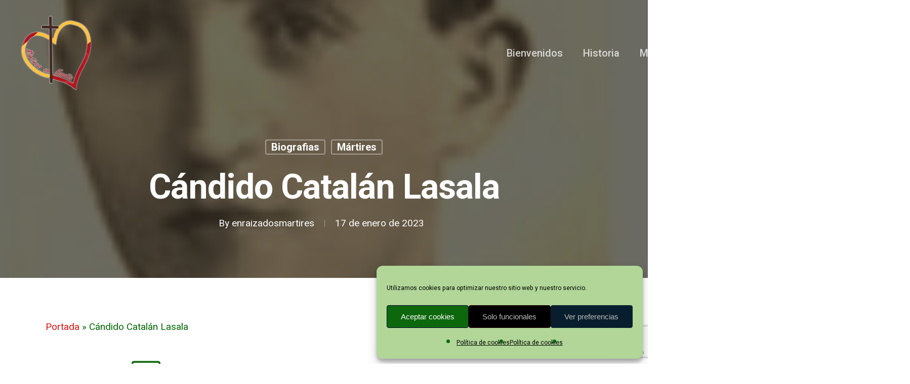

--- FILE ---
content_type: text/html; charset=UTF-8
request_url: https://martiresenespana.org/2023/01/17/candido-catalan-lasala/
body_size: 100085
content:
<!DOCTYPE html>

<html lang="es" class="no-js">
<head>
	
	<meta charset="UTF-8">
	
	<meta name="viewport" content="width=device-width, initial-scale=1, maximum-scale=1, user-scalable=0" /><meta name='robots' content='index, follow, max-image-preview:large, max-snippet:-1, max-video-preview:-1' />

	<!-- This site is optimized with the Yoast SEO plugin v26.8 - https://yoast.com/product/yoast-seo-wordpress/ -->
	<title>Cándido Catalán Lasala - Martires en España</title>
	<link rel="canonical" href="https://martiresenespana.org/2023/01/17/candido-catalan-lasala/" />
	<meta property="og:locale" content="es_ES" />
	<meta property="og:type" content="article" />
	<meta property="og:title" content="Cándido Catalán Lasala - Martires en España" />
	<meta property="og:description" content="Cándido Catalán, quedó gravísimamente herido rodeado de los cadáveres destrozados de sus compañeros. Moriría seis horas más tarde cuando era trasladado al hospital de Ciudad Real. “Presentaba aspecto de una resignación asombrosa, no profecía queja alguna…” dijo de él el médico que lo atendió en la estación. Cándido Catalán era el más joven de todos los mártires de Fernán Caballero. Sólo tenía 20 años... LEER MÁS." />
	<meta property="og:url" content="https://martiresenespana.org/2023/01/17/candido-catalan-lasala/" />
	<meta property="og:site_name" content="Martires en España" />
	<meta property="article:published_time" content="2023-01-17T16:38:16+00:00" />
	<meta property="article:modified_time" content="2023-01-17T16:45:54+00:00" />
	<meta property="og:image" content="https://martiresenespana.org/wp-content/uploads/2023/01/candido.jpg" />
	<meta property="og:image:width" content="109" />
	<meta property="og:image:height" content="170" />
	<meta property="og:image:type" content="image/jpeg" />
	<meta name="author" content="enraizadosmartires" />
	<meta name="twitter:card" content="summary_large_image" />
	<meta name="twitter:label1" content="Escrito por" />
	<meta name="twitter:data1" content="enraizadosmartires" />
	<meta name="twitter:label2" content="Tiempo de lectura" />
	<meta name="twitter:data2" content="7 minutos" />
	<script type="application/ld+json" class="yoast-schema-graph">{"@context":"https://schema.org","@graph":[{"@type":"Article","@id":"https://martiresenespana.org/2023/01/17/candido-catalan-lasala/#article","isPartOf":{"@id":"https://martiresenespana.org/2023/01/17/candido-catalan-lasala/"},"author":{"name":"enraizadosmartires","@id":"https://martiresenespana.org/#/schema/person/58e37c55dd9f62e599d8a4bec21e4955"},"headline":"Cándido Catalán Lasala","datePublished":"2023-01-17T16:38:16+00:00","dateModified":"2023-01-17T16:45:54+00:00","mainEntityOfPage":{"@id":"https://martiresenespana.org/2023/01/17/candido-catalan-lasala/"},"wordCount":1865,"publisher":{"@id":"https://martiresenespana.org/#organization"},"image":{"@id":"https://martiresenespana.org/2023/01/17/candido-catalan-lasala/#primaryimage"},"thumbnailUrl":"https://martiresenespana.org/wp-content/uploads/2023/01/candido.jpg","keywords":["Asociación Enraizados","Beato Cándido","Cándido Catalán","Claretianos","Corella","Enraizados","Fernan Caballero","martires en españa"],"articleSection":["Biografias","Mártires"],"inLanguage":"es"},{"@type":"WebPage","@id":"https://martiresenespana.org/2023/01/17/candido-catalan-lasala/","url":"https://martiresenespana.org/2023/01/17/candido-catalan-lasala/","name":"Cándido Catalán Lasala - Martires en España","isPartOf":{"@id":"https://martiresenespana.org/#website"},"primaryImageOfPage":{"@id":"https://martiresenespana.org/2023/01/17/candido-catalan-lasala/#primaryimage"},"image":{"@id":"https://martiresenespana.org/2023/01/17/candido-catalan-lasala/#primaryimage"},"thumbnailUrl":"https://martiresenespana.org/wp-content/uploads/2023/01/candido.jpg","datePublished":"2023-01-17T16:38:16+00:00","dateModified":"2023-01-17T16:45:54+00:00","breadcrumb":{"@id":"https://martiresenespana.org/2023/01/17/candido-catalan-lasala/#breadcrumb"},"inLanguage":"es","potentialAction":[{"@type":"ReadAction","target":["https://martiresenespana.org/2023/01/17/candido-catalan-lasala/"]}]},{"@type":"ImageObject","inLanguage":"es","@id":"https://martiresenespana.org/2023/01/17/candido-catalan-lasala/#primaryimage","url":"https://martiresenespana.org/wp-content/uploads/2023/01/candido.jpg","contentUrl":"https://martiresenespana.org/wp-content/uploads/2023/01/candido.jpg","width":109,"height":170},{"@type":"BreadcrumbList","@id":"https://martiresenespana.org/2023/01/17/candido-catalan-lasala/#breadcrumb","itemListElement":[{"@type":"ListItem","position":1,"name":"Portada","item":"https://martiresenespana.org/"},{"@type":"ListItem","position":2,"name":"Cándido Catalán Lasala"}]},{"@type":"WebSite","@id":"https://martiresenespana.org/#website","url":"https://martiresenespana.org/","name":"Mártires en España","description":".","publisher":{"@id":"https://martiresenespana.org/#organization"},"potentialAction":[{"@type":"SearchAction","target":{"@type":"EntryPoint","urlTemplate":"https://martiresenespana.org/?s={search_term_string}"},"query-input":{"@type":"PropertyValueSpecification","valueRequired":true,"valueName":"search_term_string"}}],"inLanguage":"es"},{"@type":"Organization","@id":"https://martiresenespana.org/#organization","name":"Mártires en España","url":"https://martiresenespana.org/","logo":{"@type":"ImageObject","inLanguage":"es","@id":"https://martiresenespana.org/#/schema/logo/image/","url":"https://martiresenespana.org/wp-content/uploads/2021/03/logo-martires-250x100-1.png","contentUrl":"https://martiresenespana.org/wp-content/uploads/2021/03/logo-martires-250x100-1.png","width":240,"height":100,"caption":"Mártires en España"},"image":{"@id":"https://martiresenespana.org/#/schema/logo/image/"}},{"@type":"Person","@id":"https://martiresenespana.org/#/schema/person/58e37c55dd9f62e599d8a4bec21e4955","name":"enraizadosmartires"}]}</script>
	<!-- / Yoast SEO plugin. -->


<link rel='dns-prefetch' href='//fonts.googleapis.com' />
<link rel="alternate" type="application/rss+xml" title="Martires en España &raquo; Feed" href="https://martiresenespana.org/feed/" />
<link rel="alternate" type="application/rss+xml" title="Martires en España &raquo; Feed de los comentarios" href="https://martiresenespana.org/comments/feed/" />
<link rel="alternate" type="application/rss+xml" title="Martires en España &raquo; Comentario Cándido Catalán Lasala del feed" href="https://martiresenespana.org/2023/01/17/candido-catalan-lasala/feed/" />
<link rel="alternate" title="oEmbed (JSON)" type="application/json+oembed" href="https://martiresenespana.org/wp-json/oembed/1.0/embed?url=https%3A%2F%2Fmartiresenespana.org%2F2023%2F01%2F17%2Fcandido-catalan-lasala%2F" />
<link rel="alternate" title="oEmbed (XML)" type="text/xml+oembed" href="https://martiresenespana.org/wp-json/oembed/1.0/embed?url=https%3A%2F%2Fmartiresenespana.org%2F2023%2F01%2F17%2Fcandido-catalan-lasala%2F&#038;format=xml" />
<style id='wp-img-auto-sizes-contain-inline-css' type='text/css'>
img:is([sizes=auto i],[sizes^="auto," i]){contain-intrinsic-size:3000px 1500px}
/*# sourceURL=wp-img-auto-sizes-contain-inline-css */
</style>
<style id='wp-emoji-styles-inline-css' type='text/css'>

	img.wp-smiley, img.emoji {
		display: inline !important;
		border: none !important;
		box-shadow: none !important;
		height: 1em !important;
		width: 1em !important;
		margin: 0 0.07em !important;
		vertical-align: -0.1em !important;
		background: none !important;
		padding: 0 !important;
	}
/*# sourceURL=wp-emoji-styles-inline-css */
</style>
<style id='wp-block-library-inline-css' type='text/css'>
:root{--wp-block-synced-color:#7a00df;--wp-block-synced-color--rgb:122,0,223;--wp-bound-block-color:var(--wp-block-synced-color);--wp-editor-canvas-background:#ddd;--wp-admin-theme-color:#007cba;--wp-admin-theme-color--rgb:0,124,186;--wp-admin-theme-color-darker-10:#006ba1;--wp-admin-theme-color-darker-10--rgb:0,107,160.5;--wp-admin-theme-color-darker-20:#005a87;--wp-admin-theme-color-darker-20--rgb:0,90,135;--wp-admin-border-width-focus:2px}@media (min-resolution:192dpi){:root{--wp-admin-border-width-focus:1.5px}}.wp-element-button{cursor:pointer}:root .has-very-light-gray-background-color{background-color:#eee}:root .has-very-dark-gray-background-color{background-color:#313131}:root .has-very-light-gray-color{color:#eee}:root .has-very-dark-gray-color{color:#313131}:root .has-vivid-green-cyan-to-vivid-cyan-blue-gradient-background{background:linear-gradient(135deg,#00d084,#0693e3)}:root .has-purple-crush-gradient-background{background:linear-gradient(135deg,#34e2e4,#4721fb 50%,#ab1dfe)}:root .has-hazy-dawn-gradient-background{background:linear-gradient(135deg,#faaca8,#dad0ec)}:root .has-subdued-olive-gradient-background{background:linear-gradient(135deg,#fafae1,#67a671)}:root .has-atomic-cream-gradient-background{background:linear-gradient(135deg,#fdd79a,#004a59)}:root .has-nightshade-gradient-background{background:linear-gradient(135deg,#330968,#31cdcf)}:root .has-midnight-gradient-background{background:linear-gradient(135deg,#020381,#2874fc)}:root{--wp--preset--font-size--normal:16px;--wp--preset--font-size--huge:42px}.has-regular-font-size{font-size:1em}.has-larger-font-size{font-size:2.625em}.has-normal-font-size{font-size:var(--wp--preset--font-size--normal)}.has-huge-font-size{font-size:var(--wp--preset--font-size--huge)}.has-text-align-center{text-align:center}.has-text-align-left{text-align:left}.has-text-align-right{text-align:right}.has-fit-text{white-space:nowrap!important}#end-resizable-editor-section{display:none}.aligncenter{clear:both}.items-justified-left{justify-content:flex-start}.items-justified-center{justify-content:center}.items-justified-right{justify-content:flex-end}.items-justified-space-between{justify-content:space-between}.screen-reader-text{border:0;clip-path:inset(50%);height:1px;margin:-1px;overflow:hidden;padding:0;position:absolute;width:1px;word-wrap:normal!important}.screen-reader-text:focus{background-color:#ddd;clip-path:none;color:#444;display:block;font-size:1em;height:auto;left:5px;line-height:normal;padding:15px 23px 14px;text-decoration:none;top:5px;width:auto;z-index:100000}html :where(.has-border-color){border-style:solid}html :where([style*=border-top-color]){border-top-style:solid}html :where([style*=border-right-color]){border-right-style:solid}html :where([style*=border-bottom-color]){border-bottom-style:solid}html :where([style*=border-left-color]){border-left-style:solid}html :where([style*=border-width]){border-style:solid}html :where([style*=border-top-width]){border-top-style:solid}html :where([style*=border-right-width]){border-right-style:solid}html :where([style*=border-bottom-width]){border-bottom-style:solid}html :where([style*=border-left-width]){border-left-style:solid}html :where(img[class*=wp-image-]){height:auto;max-width:100%}:where(figure){margin:0 0 1em}html :where(.is-position-sticky){--wp-admin--admin-bar--position-offset:var(--wp-admin--admin-bar--height,0px)}@media screen and (max-width:600px){html :where(.is-position-sticky){--wp-admin--admin-bar--position-offset:0px}}

/*# sourceURL=wp-block-library-inline-css */
</style><style id='global-styles-inline-css' type='text/css'>
:root{--wp--preset--aspect-ratio--square: 1;--wp--preset--aspect-ratio--4-3: 4/3;--wp--preset--aspect-ratio--3-4: 3/4;--wp--preset--aspect-ratio--3-2: 3/2;--wp--preset--aspect-ratio--2-3: 2/3;--wp--preset--aspect-ratio--16-9: 16/9;--wp--preset--aspect-ratio--9-16: 9/16;--wp--preset--color--black: #000000;--wp--preset--color--cyan-bluish-gray: #abb8c3;--wp--preset--color--white: #ffffff;--wp--preset--color--pale-pink: #f78da7;--wp--preset--color--vivid-red: #cf2e2e;--wp--preset--color--luminous-vivid-orange: #ff6900;--wp--preset--color--luminous-vivid-amber: #fcb900;--wp--preset--color--light-green-cyan: #7bdcb5;--wp--preset--color--vivid-green-cyan: #00d084;--wp--preset--color--pale-cyan-blue: #8ed1fc;--wp--preset--color--vivid-cyan-blue: #0693e3;--wp--preset--color--vivid-purple: #9b51e0;--wp--preset--gradient--vivid-cyan-blue-to-vivid-purple: linear-gradient(135deg,rgb(6,147,227) 0%,rgb(155,81,224) 100%);--wp--preset--gradient--light-green-cyan-to-vivid-green-cyan: linear-gradient(135deg,rgb(122,220,180) 0%,rgb(0,208,130) 100%);--wp--preset--gradient--luminous-vivid-amber-to-luminous-vivid-orange: linear-gradient(135deg,rgb(252,185,0) 0%,rgb(255,105,0) 100%);--wp--preset--gradient--luminous-vivid-orange-to-vivid-red: linear-gradient(135deg,rgb(255,105,0) 0%,rgb(207,46,46) 100%);--wp--preset--gradient--very-light-gray-to-cyan-bluish-gray: linear-gradient(135deg,rgb(238,238,238) 0%,rgb(169,184,195) 100%);--wp--preset--gradient--cool-to-warm-spectrum: linear-gradient(135deg,rgb(74,234,220) 0%,rgb(151,120,209) 20%,rgb(207,42,186) 40%,rgb(238,44,130) 60%,rgb(251,105,98) 80%,rgb(254,248,76) 100%);--wp--preset--gradient--blush-light-purple: linear-gradient(135deg,rgb(255,206,236) 0%,rgb(152,150,240) 100%);--wp--preset--gradient--blush-bordeaux: linear-gradient(135deg,rgb(254,205,165) 0%,rgb(254,45,45) 50%,rgb(107,0,62) 100%);--wp--preset--gradient--luminous-dusk: linear-gradient(135deg,rgb(255,203,112) 0%,rgb(199,81,192) 50%,rgb(65,88,208) 100%);--wp--preset--gradient--pale-ocean: linear-gradient(135deg,rgb(255,245,203) 0%,rgb(182,227,212) 50%,rgb(51,167,181) 100%);--wp--preset--gradient--electric-grass: linear-gradient(135deg,rgb(202,248,128) 0%,rgb(113,206,126) 100%);--wp--preset--gradient--midnight: linear-gradient(135deg,rgb(2,3,129) 0%,rgb(40,116,252) 100%);--wp--preset--font-size--small: 13px;--wp--preset--font-size--medium: 20px;--wp--preset--font-size--large: 36px;--wp--preset--font-size--x-large: 42px;--wp--preset--spacing--20: 0.44rem;--wp--preset--spacing--30: 0.67rem;--wp--preset--spacing--40: 1rem;--wp--preset--spacing--50: 1.5rem;--wp--preset--spacing--60: 2.25rem;--wp--preset--spacing--70: 3.38rem;--wp--preset--spacing--80: 5.06rem;--wp--preset--shadow--natural: 6px 6px 9px rgba(0, 0, 0, 0.2);--wp--preset--shadow--deep: 12px 12px 50px rgba(0, 0, 0, 0.4);--wp--preset--shadow--sharp: 6px 6px 0px rgba(0, 0, 0, 0.2);--wp--preset--shadow--outlined: 6px 6px 0px -3px rgb(255, 255, 255), 6px 6px rgb(0, 0, 0);--wp--preset--shadow--crisp: 6px 6px 0px rgb(0, 0, 0);}:where(.is-layout-flex){gap: 0.5em;}:where(.is-layout-grid){gap: 0.5em;}body .is-layout-flex{display: flex;}.is-layout-flex{flex-wrap: wrap;align-items: center;}.is-layout-flex > :is(*, div){margin: 0;}body .is-layout-grid{display: grid;}.is-layout-grid > :is(*, div){margin: 0;}:where(.wp-block-columns.is-layout-flex){gap: 2em;}:where(.wp-block-columns.is-layout-grid){gap: 2em;}:where(.wp-block-post-template.is-layout-flex){gap: 1.25em;}:where(.wp-block-post-template.is-layout-grid){gap: 1.25em;}.has-black-color{color: var(--wp--preset--color--black) !important;}.has-cyan-bluish-gray-color{color: var(--wp--preset--color--cyan-bluish-gray) !important;}.has-white-color{color: var(--wp--preset--color--white) !important;}.has-pale-pink-color{color: var(--wp--preset--color--pale-pink) !important;}.has-vivid-red-color{color: var(--wp--preset--color--vivid-red) !important;}.has-luminous-vivid-orange-color{color: var(--wp--preset--color--luminous-vivid-orange) !important;}.has-luminous-vivid-amber-color{color: var(--wp--preset--color--luminous-vivid-amber) !important;}.has-light-green-cyan-color{color: var(--wp--preset--color--light-green-cyan) !important;}.has-vivid-green-cyan-color{color: var(--wp--preset--color--vivid-green-cyan) !important;}.has-pale-cyan-blue-color{color: var(--wp--preset--color--pale-cyan-blue) !important;}.has-vivid-cyan-blue-color{color: var(--wp--preset--color--vivid-cyan-blue) !important;}.has-vivid-purple-color{color: var(--wp--preset--color--vivid-purple) !important;}.has-black-background-color{background-color: var(--wp--preset--color--black) !important;}.has-cyan-bluish-gray-background-color{background-color: var(--wp--preset--color--cyan-bluish-gray) !important;}.has-white-background-color{background-color: var(--wp--preset--color--white) !important;}.has-pale-pink-background-color{background-color: var(--wp--preset--color--pale-pink) !important;}.has-vivid-red-background-color{background-color: var(--wp--preset--color--vivid-red) !important;}.has-luminous-vivid-orange-background-color{background-color: var(--wp--preset--color--luminous-vivid-orange) !important;}.has-luminous-vivid-amber-background-color{background-color: var(--wp--preset--color--luminous-vivid-amber) !important;}.has-light-green-cyan-background-color{background-color: var(--wp--preset--color--light-green-cyan) !important;}.has-vivid-green-cyan-background-color{background-color: var(--wp--preset--color--vivid-green-cyan) !important;}.has-pale-cyan-blue-background-color{background-color: var(--wp--preset--color--pale-cyan-blue) !important;}.has-vivid-cyan-blue-background-color{background-color: var(--wp--preset--color--vivid-cyan-blue) !important;}.has-vivid-purple-background-color{background-color: var(--wp--preset--color--vivid-purple) !important;}.has-black-border-color{border-color: var(--wp--preset--color--black) !important;}.has-cyan-bluish-gray-border-color{border-color: var(--wp--preset--color--cyan-bluish-gray) !important;}.has-white-border-color{border-color: var(--wp--preset--color--white) !important;}.has-pale-pink-border-color{border-color: var(--wp--preset--color--pale-pink) !important;}.has-vivid-red-border-color{border-color: var(--wp--preset--color--vivid-red) !important;}.has-luminous-vivid-orange-border-color{border-color: var(--wp--preset--color--luminous-vivid-orange) !important;}.has-luminous-vivid-amber-border-color{border-color: var(--wp--preset--color--luminous-vivid-amber) !important;}.has-light-green-cyan-border-color{border-color: var(--wp--preset--color--light-green-cyan) !important;}.has-vivid-green-cyan-border-color{border-color: var(--wp--preset--color--vivid-green-cyan) !important;}.has-pale-cyan-blue-border-color{border-color: var(--wp--preset--color--pale-cyan-blue) !important;}.has-vivid-cyan-blue-border-color{border-color: var(--wp--preset--color--vivid-cyan-blue) !important;}.has-vivid-purple-border-color{border-color: var(--wp--preset--color--vivid-purple) !important;}.has-vivid-cyan-blue-to-vivid-purple-gradient-background{background: var(--wp--preset--gradient--vivid-cyan-blue-to-vivid-purple) !important;}.has-light-green-cyan-to-vivid-green-cyan-gradient-background{background: var(--wp--preset--gradient--light-green-cyan-to-vivid-green-cyan) !important;}.has-luminous-vivid-amber-to-luminous-vivid-orange-gradient-background{background: var(--wp--preset--gradient--luminous-vivid-amber-to-luminous-vivid-orange) !important;}.has-luminous-vivid-orange-to-vivid-red-gradient-background{background: var(--wp--preset--gradient--luminous-vivid-orange-to-vivid-red) !important;}.has-very-light-gray-to-cyan-bluish-gray-gradient-background{background: var(--wp--preset--gradient--very-light-gray-to-cyan-bluish-gray) !important;}.has-cool-to-warm-spectrum-gradient-background{background: var(--wp--preset--gradient--cool-to-warm-spectrum) !important;}.has-blush-light-purple-gradient-background{background: var(--wp--preset--gradient--blush-light-purple) !important;}.has-blush-bordeaux-gradient-background{background: var(--wp--preset--gradient--blush-bordeaux) !important;}.has-luminous-dusk-gradient-background{background: var(--wp--preset--gradient--luminous-dusk) !important;}.has-pale-ocean-gradient-background{background: var(--wp--preset--gradient--pale-ocean) !important;}.has-electric-grass-gradient-background{background: var(--wp--preset--gradient--electric-grass) !important;}.has-midnight-gradient-background{background: var(--wp--preset--gradient--midnight) !important;}.has-small-font-size{font-size: var(--wp--preset--font-size--small) !important;}.has-medium-font-size{font-size: var(--wp--preset--font-size--medium) !important;}.has-large-font-size{font-size: var(--wp--preset--font-size--large) !important;}.has-x-large-font-size{font-size: var(--wp--preset--font-size--x-large) !important;}
/*# sourceURL=global-styles-inline-css */
</style>

<style id='classic-theme-styles-inline-css' type='text/css'>
/*! This file is auto-generated */
.wp-block-button__link{color:#fff;background-color:#32373c;border-radius:9999px;box-shadow:none;text-decoration:none;padding:calc(.667em + 2px) calc(1.333em + 2px);font-size:1.125em}.wp-block-file__button{background:#32373c;color:#fff;text-decoration:none}
/*# sourceURL=/wp-includes/css/classic-themes.min.css */
</style>
<link rel='stylesheet' id='contact-form-7-css' href='https://martiresenespana.org/wp-content/plugins/contact-form-7/includes/css/styles.css?ver=6.1.4' type='text/css' media='all' />
<link rel='stylesheet' id='salient-social-css' href='https://martiresenespana.org/wp-content/plugins/salient-social/css/style.css?ver=1.1' type='text/css' media='all' />
<style id='salient-social-inline-css' type='text/css'>

  .sharing-default-minimal .nectar-love.loved,
  body .nectar-social[data-color-override="override"].fixed > a:before, 
  body .nectar-social[data-color-override="override"].fixed .nectar-social-inner a,
  .sharing-default-minimal .nectar-social[data-color-override="override"] .nectar-social-inner a:hover {
    background-color: #dd1313;
  }
  .nectar-social.hover .nectar-love.loved,
  .nectar-social.hover > .nectar-love-button a:hover,
  .nectar-social[data-color-override="override"].hover > div a:hover,
  #single-below-header .nectar-social[data-color-override="override"].hover > div a:hover,
  .nectar-social[data-color-override="override"].hover .share-btn:hover,
  .sharing-default-minimal .nectar-social[data-color-override="override"] .nectar-social-inner a {
    border-color: #dd1313;
  }
  #single-below-header .nectar-social.hover .nectar-love.loved i,
  #single-below-header .nectar-social.hover[data-color-override="override"] a:hover,
  #single-below-header .nectar-social.hover[data-color-override="override"] a:hover i,
  #single-below-header .nectar-social.hover .nectar-love-button a:hover i,
  .nectar-love:hover i,
  .hover .nectar-love:hover .total_loves,
  .nectar-love.loved i,
  .nectar-social.hover .nectar-love.loved .total_loves,
  .nectar-social.hover .share-btn:hover, 
  .nectar-social[data-color-override="override"].hover .nectar-social-inner a:hover,
  .nectar-social[data-color-override="override"].hover > div:hover span,
  .sharing-default-minimal .nectar-social[data-color-override="override"] .nectar-social-inner a:not(:hover) i,
  .sharing-default-minimal .nectar-social[data-color-override="override"] .nectar-social-inner a:not(:hover) {
    color: #dd1313;
  }
/*# sourceURL=salient-social-inline-css */
</style>
<link rel='stylesheet' id='ppv-public-css' href='https://martiresenespana.org/wp-content/plugins/document-emberdder/build/public.css?ver=2.0.5' type='text/css' media='all' />
<link rel='stylesheet' id='cmplz-general-css' href='https://martiresenespana.org/wp-content/plugins/complianz-gdpr/assets/css/cookieblocker.min.css?ver=1766026378' type='text/css' media='all' />
<link rel='stylesheet' id='font-awesome-css' href='https://martiresenespana.org/wp-content/themes/salient/css/font-awesome.min.css?ver=4.6.4' type='text/css' media='all' />
<link rel='stylesheet' id='salient-grid-system-css' href='https://martiresenespana.org/wp-content/themes/salient/css/grid-system.css?ver=12.1.6' type='text/css' media='all' />
<link rel='stylesheet' id='main-styles-css' href='https://martiresenespana.org/wp-content/themes/salient/css/style.css?ver=12.1.6' type='text/css' media='all' />
<link rel='stylesheet' id='nectar-header-perma-transparent-css' href='https://martiresenespana.org/wp-content/themes/salient/css/header/header-perma-transparent.css?ver=12.1.6' type='text/css' media='all' />
<link rel='stylesheet' id='nectar-ocm-fullscreen-split-css' href='https://martiresenespana.org/wp-content/themes/salient/css/off-canvas/fullscreen-split.css?ver=12.1.6' type='text/css' media='all' />
<link rel='stylesheet' id='nectar-single-styles-css' href='https://martiresenespana.org/wp-content/themes/salient/css/single.css?ver=12.1.6' type='text/css' media='all' />
<link rel='stylesheet' id='nectar-element-recent-posts-css' href='https://martiresenespana.org/wp-content/themes/salient/css/elements/element-recent-posts.css?ver=12.1.6' type='text/css' media='all' />
<link rel='stylesheet' id='fancyBox-css' href='https://martiresenespana.org/wp-content/themes/salient/css/plugins/jquery.fancybox.css?ver=3.3.1' type='text/css' media='all' />
<link rel='stylesheet' id='nectar_default_font_open_sans-css' href='https://fonts.googleapis.com/css?family=Open+Sans%3A300%2C400%2C600%2C700&#038;subset=latin%2Clatin-ext' type='text/css' media='all' />
<link rel='stylesheet' id='responsive-css' href='https://martiresenespana.org/wp-content/themes/salient/css/responsive.css?ver=12.1.6' type='text/css' media='all' />
<link rel='stylesheet' id='select2-css' href='https://martiresenespana.org/wp-content/themes/salient/css/plugins/select2.css?ver=6.2' type='text/css' media='all' />
<link rel='stylesheet' id='skin-material-css' href='https://martiresenespana.org/wp-content/themes/salient/css/skin-material.css?ver=12.1.6' type='text/css' media='all' />
<link rel='stylesheet' id='nectar-widget-posts-css' href='https://martiresenespana.org/wp-content/themes/salient/css/elements/widget-nectar-posts.css?ver=12.1.6' type='text/css' media='all' />
<link rel='stylesheet' id='newsletter-css' href='https://martiresenespana.org/wp-content/plugins/newsletter/style.css?ver=9.1.0' type='text/css' media='all' />
<link rel='stylesheet' id='searchwp-live-search-css' href='https://martiresenespana.org/wp-content/plugins/searchwp-live-ajax-search/assets/styles/style.min.css?ver=1.8.7' type='text/css' media='all' />
<style id='searchwp-live-search-inline-css' type='text/css'>
.searchwp-live-search-result .searchwp-live-search-result--title a {
  font-size: 16px;
}
.searchwp-live-search-result .searchwp-live-search-result--price {
  font-size: 14px;
}
.searchwp-live-search-result .searchwp-live-search-result--add-to-cart .button {
  font-size: 14px;
}

/*# sourceURL=searchwp-live-search-inline-css */
</style>
<link rel='stylesheet' id='js_composer_front-css' href='https://martiresenespana.org/wp-content/plugins/js_composer_salient/assets/css/js_composer.min.css?ver=6.4.2' type='text/css' media='all' />
<link rel='stylesheet' id='dynamic-css-css' href='https://martiresenespana.org/wp-content/themes/salient/css/salient-dynamic-styles.css?ver=76777' type='text/css' media='all' />
<style id='dynamic-css-inline-css' type='text/css'>
#page-header-bg h1,#page-header-bg .subheader,.nectar-box-roll .overlaid-content h1,.nectar-box-roll .overlaid-content .subheader,#page-header-bg #portfolio-nav a i,body .section-title #portfolio-nav a:hover i,.page-header-no-bg h1,.page-header-no-bg span,#page-header-bg #portfolio-nav a i,#page-header-bg span,#page-header-bg #single-below-header a:hover,#page-header-bg #single-below-header a:focus,#page-header-bg.fullscreen-header .author-section a{color:#ffffff!important;}body #page-header-bg .pinterest-share i,body #page-header-bg .facebook-share i,body #page-header-bg .linkedin-share i,body #page-header-bg .twitter-share i,body #page-header-bg .google-plus-share i,body #page-header-bg .icon-salient-heart,body #page-header-bg .icon-salient-heart-2{color:#ffffff;}#page-header-bg[data-post-hs="default_minimal"] .inner-wrap > a:not(:hover){color:#ffffff;border-color:rgba(255,255,255,0.4);}.single #page-header-bg #single-below-header > span{border-color:rgba(255,255,255,0.4);}body .section-title #portfolio-nav a:hover i{opacity:0.75;}.single #page-header-bg .blog-title #single-meta .nectar-social.hover > div a,.single #page-header-bg .blog-title #single-meta > div a,.single #page-header-bg .blog-title #single-meta ul .n-shortcode a,#page-header-bg .blog-title #single-meta .nectar-social.hover .share-btn{border-color:rgba(255,255,255,0.4);}.single #page-header-bg .blog-title #single-meta .nectar-social.hover > div a:hover,#page-header-bg .blog-title #single-meta .nectar-social.hover .share-btn:hover,.single #page-header-bg .blog-title #single-meta div > a:hover,.single #page-header-bg .blog-title #single-meta ul .n-shortcode a:hover,.single #page-header-bg .blog-title #single-meta ul li:not(.meta-share-count):hover > a{border-color:rgba(255,255,255,1);}.single #page-header-bg #single-meta div span,.single #page-header-bg #single-meta > div a,.single #page-header-bg #single-meta > div i{color:#ffffff!important;}.single #page-header-bg #single-meta ul .meta-share-count .nectar-social a i{color:rgba(255,255,255,0.7)!important;}.single #page-header-bg #single-meta ul .meta-share-count .nectar-social a:hover i{color:rgba(255,255,255,1)!important;}.no-rgba #header-space{display:none;}@media only screen and (max-width:999px){body #header-space[data-header-mobile-fixed="1"]{display:none;}#header-outer[data-mobile-fixed="false"]{position:absolute;}}@media only screen and (max-width:999px){body:not(.nectar-no-flex-height) #header-space[data-secondary-header-display="full"]:not([data-header-mobile-fixed="false"]){display:block!important;margin-bottom:-50px;}#header-space[data-secondary-header-display="full"][data-header-mobile-fixed="false"]{display:none;}}@media only screen and (min-width:1000px){#header-space{display:none;}.nectar-slider-wrap.first-section,.parallax_slider_outer.first-section,.full-width-content.first-section,.parallax_slider_outer.first-section .swiper-slide .content,.nectar-slider-wrap.first-section .swiper-slide .content,#page-header-bg,.nder-page-header,#page-header-wrap,.full-width-section.first-section{margin-top:0!important;}body #page-header-bg,body #page-header-wrap{height:210px;}body #search-outer{z-index:100000;}}@media only screen and (min-width:1000px){#page-header-wrap.fullscreen-header,#page-header-wrap.fullscreen-header #page-header-bg,html:not(.nectar-box-roll-loaded) .nectar-box-roll > #page-header-bg.fullscreen-header,.nectar_fullscreen_zoom_recent_projects,#nectar_fullscreen_rows:not(.afterLoaded) > div{height:100vh;}.wpb_row.vc_row-o-full-height.top-level,.wpb_row.vc_row-o-full-height.top-level > .col.span_12{min-height:100vh;}#page-header-bg[data-alignment-v="middle"] .span_6 .inner-wrap,#page-header-bg[data-alignment-v="top"] .span_6 .inner-wrap{padding-top:180px;}.nectar-slider-wrap[data-fullscreen="true"]:not(.loaded),.nectar-slider-wrap[data-fullscreen="true"]:not(.loaded) .swiper-container{height:calc(100vh + 2px)!important;}.admin-bar .nectar-slider-wrap[data-fullscreen="true"]:not(.loaded),.admin-bar .nectar-slider-wrap[data-fullscreen="true"]:not(.loaded) .swiper-container{height:calc(100vh - 30px)!important;}}@media only screen and (max-width:999px){#page-header-bg[data-alignment-v="middle"]:not(.fullscreen-header) .span_6 .inner-wrap,#page-header-bg[data-alignment-v="top"] .span_6 .inner-wrap{padding-top:54px;}.vc_row.top-level.full-width-section:not(.full-width-ns) > .span_12,#page-header-bg[data-alignment-v="bottom"] .span_6 .inner-wrap{padding-top:24px;}}@media only screen and (max-width:690px){.vc_row.top-level.full-width-section:not(.full-width-ns) > .span_12{padding-top:54px;}.vc_row.top-level.full-width-content .nectar-recent-posts-single_featured .recent-post-container > .inner-wrap{padding-top:24px;}}@media only screen and (max-width:999px){.full-width-ns .nectar-slider-wrap .swiper-slide[data-y-pos="middle"] .content,.full-width-ns .nectar-slider-wrap .swiper-slide[data-y-pos="top"] .content{padding-top:30px;}}#nectar_fullscreen_rows{background-color:;}
/*# sourceURL=dynamic-css-inline-css */
</style>
<link rel='stylesheet' id='redux-google-fonts-salient_redux-css' href='https://fonts.googleapis.com/css?family=Roboto%3A700%2C500%7CHeebo%3A400%2C500%7CGelasio%3A600italic&#038;subset=latin&#038;ver=1643874175' type='text/css' media='all' />
<script type="text/javascript" src="https://martiresenespana.org/wp-content/plugins/document-emberdder/build/public.js?ver=2.0.5" id="ppv-public-js"></script>
<script type="text/javascript" src="https://martiresenespana.org/wp-includes/js/jquery/jquery.min.js?ver=3.7.1" id="jquery-core-js"></script>
<script type="text/javascript" src="https://martiresenespana.org/wp-includes/js/jquery/jquery-migrate.min.js?ver=3.4.1" id="jquery-migrate-js"></script>
<link rel="https://api.w.org/" href="https://martiresenespana.org/wp-json/" /><link rel="alternate" title="JSON" type="application/json" href="https://martiresenespana.org/wp-json/wp/v2/posts/4371" /><link rel="EditURI" type="application/rsd+xml" title="RSD" href="https://martiresenespana.org/xmlrpc.php?rsd" />
<meta name="generator" content="WordPress 6.9" />
<link rel='shortlink' href='https://martiresenespana.org/?p=4371' />
			<style>.cmplz-hidden {
					display: none !important;
				}</style><script type="text/javascript"> var root = document.getElementsByTagName( "html" )[0]; root.setAttribute( "class", "js" ); </script><meta name="generator" content="Powered by WPBakery Page Builder - drag and drop page builder for WordPress."/>
<noscript><style> .wpb_animate_when_almost_visible { opacity: 1; }</style></noscript>	
</head>


<body data-cmplz=1 class="wp-singular post-template-default single single-post postid-4371 single-format-standard wp-theme-salient material wpb-js-composer js-comp-ver-6.4.2 vc_responsive" data-footer-reveal="false" data-footer-reveal-shadow="none" data-header-format="default" data-body-border="off" data-boxed-style="" data-header-breakpoint="1000" data-dropdown-style="minimal" data-cae="easeOutQuart" data-cad="1700" data-megamenu-width="full-width" data-aie="fade-in" data-ls="fancybox" data-apte="standard" data-hhun="1" data-fancy-form-rcs="1" data-form-style="default" data-form-submit="regular" data-is="minimal" data-button-style="slightly_rounded_shadow" data-user-account-button="false" data-flex-cols="true" data-col-gap="40px" data-header-inherit-rc="false" data-header-search="false" data-animated-anchors="true" data-ajax-transitions="false" data-full-width-header="true" data-slide-out-widget-area="true" data-slide-out-widget-area-style="fullscreen-split" data-user-set-ocm="off" data-loading-animation="none" data-bg-header="true" data-responsive="1" data-ext-responsive="true" data-header-resize="0" data-header-color="custom" data-cart="false" data-remove-m-parallax="" data-remove-m-video-bgs="" data-m-animate="1" data-force-header-trans-color="light" data-smooth-scrolling="0" data-permanent-transparent="1" >
	
	<script type="text/javascript"> if(navigator.userAgent.match(/(Android|iPod|iPhone|iPad|BlackBerry|IEMobile|Opera Mini)/)) { document.body.className += " using-mobile-browser "; } </script><div class="ocm-effect-wrap"><div class="ocm-effect-wrap-inner">	
	<div id="header-outer" data-has-menu="true" data-has-buttons="no" data-header-button_style="shadow_hover_scale" data-using-pr-menu="false" data-mobile-fixed="1" data-ptnm="false" data-lhe="animated_underline" data-user-set-bg="#ffffff" data-format="default" data-permanent-transparent="1" data-megamenu-rt="0" data-remove-fixed="1" data-header-resize="0" data-cart="false" data-transparency-option="" data-box-shadow="large" data-shrink-num="6" data-using-secondary="0" data-using-logo="1" data-logo-height="150" data-m-logo-height="24" data-padding="30" data-full-width="true" data-condense="false" data-transparent-header="true" data-transparent-shadow-helper="false" data-remove-border="true" class="transparent">
		
		
<div id="search-outer" class="nectar">
	<div id="search">
		<div class="container">
			 <div id="search-box">
				 <div class="inner-wrap">
					 <div class="col span_12">
						  <form role="search" action="https://martiresenespana.org/" method="GET">
														 <input type="text" name="s"  value="" placeholder="Search" /> 
							 								
						<span>Hit enter to search or ESC to close</span>						</form>
					</div><!--/span_12-->
				</div><!--/inner-wrap-->
			 </div><!--/search-box-->
			 <div id="close"><a href="#">
				<span class="close-wrap"> <span class="close-line close-line1"></span> <span class="close-line close-line2"></span> </span>				 </a></div>
		 </div><!--/container-->
	</div><!--/search-->
</div><!--/search-outer-->

<header id="top">
	<div class="container">
		<div class="row">
			<div class="col span_3">
				<a id="logo" href="https://martiresenespana.org" data-supplied-ml-starting-dark="false" data-supplied-ml-starting="false" data-supplied-ml="false" >
					<img class="stnd default-logo" alt="Martires en España" src="https://martiresenespana.org/wp-content/uploads/2021/03/logo-martires-3.png" srcset="https://martiresenespana.org/wp-content/uploads/2021/03/logo-martires-3.png 1x, https://martiresenespana.org/wp-content/uploads/2022/02/dark.png 2x" /><img class="starting-logo default-logo"  alt="Martires en España" src="https://martiresenespana.org/wp-content/uploads/2021/03/3logo-martires.png" srcset="https://martiresenespana.org/wp-content/uploads/2021/03/3logo-martires.png 1x, https://martiresenespana.org/wp-content/uploads/2021/03/3logo-martires.png 2x" /><img class="starting-logo dark-version default-logo"  alt="Martires en España" src="https://martiresenespana.org/wp-content/uploads/2021/03/3logo-martires.png"  /> 
				</a>
				
							</div><!--/span_3-->
			
			<div class="col span_9 col_last">
									<div class="slide-out-widget-area-toggle mobile-icon fullscreen-split" data-custom-color="true" data-icon-animation="simple-transform">
						<div> <a href="#sidewidgetarea" aria-label="Navigation Menu" aria-expanded="false" class="closed">
							<span aria-hidden="true"> <i class="lines-button x2"> <i class="lines"></i> </i> </span>
						</a></div> 
					</div>
								
									
					<nav>
						
						<ul class="sf-menu">	
							<li id="menu-item-6786" class="menu-item menu-item-type-custom menu-item-object-custom menu-item-home menu-item-has-children menu-item-6786"><a href="https://martiresenespana.org/">Bienvenidos</a>
<ul class="sub-menu">
	<li id="menu-item-6781" class="menu-item menu-item-type-post_type menu-item-object-page menu-item-6781"><a href="https://martiresenespana.org/quienes-somos/">Quiénes somos</a></li>
</ul>
</li>
<li id="menu-item-6795" class="menu-item menu-item-type-custom menu-item-object-custom menu-item-has-children menu-item-6795"><a href="https://martiresenespana.org/historia/">Historia</a>
<ul class="sub-menu">
	<li id="menu-item-6797" class="menu-item menu-item-type-post_type menu-item-object-page menu-item-6797"><a href="https://martiresenespana.org/historia/">Persecución religiosa</a></li>
	<li id="menu-item-6790" class="menu-item menu-item-type-post_type menu-item-object-page menu-item-6790"><a href="https://martiresenespana.org/persecucion-religiosa-del-siglo-xx-en-espana/">Persecución religiosa en la España de la II República</a></li>
</ul>
</li>
<li id="menu-item-6789" class="menu-item menu-item-type-taxonomy menu-item-object-category current-post-ancestor current-menu-parent current-post-parent menu-item-has-children menu-item-6789"><a href="https://martiresenespana.org/category/martires/">Mártires</a>
<ul class="sub-menu">
	<li id="menu-item-6796" class="menu-item menu-item-type-taxonomy menu-item-object-category current-post-ancestor current-menu-parent current-post-parent menu-item-6796"><a href="https://martiresenespana.org/category/martires/biografias/">Biografias</a></li>
	<li id="menu-item-6791" class="menu-item menu-item-type-post_type menu-item-object-page menu-item-6791"><a href="https://martiresenespana.org/glossary/">Mártires Orden Alfabético</a></li>
	<li id="menu-item-6774" class="menu-item menu-item-type-post_type menu-item-object-page menu-item-6774"><a href="https://martiresenespana.org/una-calle-un-martir/">Una calle, un mártir</a></li>
	<li id="menu-item-6780" class="menu-item menu-item-type-post_type menu-item-object-page menu-item-6780"><a href="https://martiresenespana.org/colabora/">Colabora añadiendo un mártir</a></li>
</ul>
</li>
<li id="menu-item-6793" class="menu-item menu-item-type-custom menu-item-object-custom menu-item-has-children menu-item-6793"><a href="https://martiresenespana.org/news/">Actualidad</a>
<ul class="sub-menu">
	<li id="menu-item-6792" class="menu-item menu-item-type-post_type menu-item-object-page menu-item-6792"><a href="https://martiresenespana.org/news/">Noticias</a></li>
</ul>
</li>
<li id="menu-item-6763" class="menu-item menu-item-type-post_type menu-item-object-page menu-item-has-children menu-item-6763"><a href="https://martiresenespana.org/misas/">Misas</a>
<ul class="sub-menu">
	<li id="menu-item-6764" class="menu-item menu-item-type-post_type menu-item-object-page menu-item-6764"><a href="https://martiresenespana.org/misas/misas-noviembre-2025/">Misas noviembre 2025</a></li>
	<li id="menu-item-6765" class="menu-item menu-item-type-post_type menu-item-object-page menu-item-6765"><a href="https://martiresenespana.org/misas/misas-2024/">Misas noviembre 2024</a></li>
	<li id="menu-item-6766" class="menu-item menu-item-type-post_type menu-item-object-page menu-item-6766"><a href="https://martiresenespana.org/misas/misas-noviembre-2023-2/">Misas noviembre 2023</a></li>
	<li id="menu-item-6767" class="menu-item menu-item-type-post_type menu-item-object-page menu-item-6767"><a href="https://martiresenespana.org/misas/misas-noviembre-2023/">Misas noviembre 2022</a></li>
	<li id="menu-item-6768" class="menu-item menu-item-type-post_type menu-item-object-page menu-item-6768"><a href="https://martiresenespana.org/misas/misas-noviembre-2021/">Misas noviembre 2021</a></li>
	<li id="menu-item-6769" class="menu-item menu-item-type-post_type menu-item-object-page menu-item-6769"><a href="https://martiresenespana.org/misas/misa-noviembre-2021/">Misas noviembre 2020</a></li>
</ul>
</li>
<li id="social-in-menu" class="button_social_group"><a target="_blank" href="https://www.facebook.com/asociacionenraizados/"><i class="fa fa-facebook"></i> </a><a target="_blank" href="https://www.youtube.com/user/AsociacionEnraizados"><i class="fa fa-youtube-play"></i> </a><a target="_blank" href="https://www.instagram.com/enraizados1/?hl=es"><i class="fa fa-instagram"></i> </a><a  href="http://enraizadosmartires@gmail.com"><i class="fa fa-envelope"></i> </a></li>						</ul>
						

													<ul class="buttons sf-menu" data-user-set-ocm="off">
								
																
							</ul>
												
					</nav>
					
										
				</div><!--/span_9-->
				
								
			</div><!--/row-->
					</div><!--/container-->
	</header>
		
	</div>
	
		
	<div id="ajax-content-wrap">
		
		<div id="page-header-wrap" data-animate-in-effect="fade-in" data-responsive="true" data-midnight="light" class="" style="height: 75vh;"><div id="page-header-bg" class="not-loaded  hentry" data-post-hs="default_minimal" data-padding-amt="normal" data-animate-in-effect="fade-in" data-midnight="light" data-text-effect="" data-bg-pos="center" data-alignment="left" data-alignment-v="middle" data-parallax="1" data-height="75vh"  style="height:75vh;">					<div class="page-header-bg-image-wrap" id="nectar-page-header-p-wrap" data-parallax-speed="medium">
						<div class="page-header-bg-image" style="background-image: url(https://martiresenespana.org/wp-content/uploads/2023/01/candido.jpg);"></div>
					</div> 				
				<div class="container"><img class="hidden-social-img" src="https://martiresenespana.org/wp-content/uploads/2023/01/candido.jpg" alt="Cándido Catalán Lasala" />					
					<div class="row">
						<div class="col span_6 section-title blog-title" data-remove-post-date="0" data-remove-post-author="0" data-remove-post-comment-number="1">
							<div class="inner-wrap">
								
								<a class="biografias" href="https://martiresenespana.org/category/martires/biografias/" >Biografias</a><a class="martires" href="https://martiresenespana.org/category/martires/" >Mártires</a>								
								<h1 class="entry-title">Cándido Catalán Lasala</h1>
								
																
								
									
									<div id="single-below-header" data-hide-on-mobile="false">
										<span class="meta-author vcard author"><span class="fn">By <a href="https://martiresenespana.org/author/enraizadosmartires/" title="Entradas de enraizadosmartires" rel="author">enraizadosmartires</a></span></span><span class="meta-date date updated">17 de enero de 2023</span><span class="meta-comment-count"><a href="https://martiresenespana.org/2023/01/17/candido-catalan-lasala/#respond">No Comments</a></span>									</div><!--/single-below-header-->
												
											</div>
					
				</div><!--/section-title-->
			</div><!--/row-->

						
			
			
			</div>
</div>

</div>

<div class="container-wrap no-sidebar" data-midnight="dark" data-remove-post-date="0" data-remove-post-author="0" data-remove-post-comment-number="1">
	<div class="container main-content">
		
					
		<div class="row">
			
			<p id="breadcrumbs"><span><span><a href="https://martiresenespana.org/">Portada</a></span> &raquo; <span class="breadcrumb_last" aria-current="page">Cándido Catalán Lasala</span></span></p>			
			<div class="post-area col  span_12 col_last">
			
			
<article id="post-4371" class="post-4371 post type-post status-publish format-standard has-post-thumbnail category-biografias category-martires tag-asociacion-enraizados tag-beato-candido tag-candido-catalan tag-claretianos tag-corella tag-enraizados tag-fernan-caballero tag-martires-en-espana">
  
  <div class="inner-wrap">

		<div class="post-content" data-hide-featured-media="0">
      
        <div class="content-inner"><div id="fws_697751f0b3600" data-column-margin="default" data-midnight="dark" class="wpb_row vc_row-fluid vc_row standard_section " style="padding-top: 0px; padding-bottom: 0px; "><div class="row-bg-wrap" data-bg-animation="none" data-bg-overlay="false"><div class="inner-wrap"><div class="row-bg" style=""></div></div><div class="row-bg-overlay"></div></div><div class="row_col_wrap_12 col span_12 dark left">
	<div class="vc_col-sm-12 wpb_column column_container vc_column_container col no-extra-padding inherit_tablet inherit_phone " data-t-w-inherits="default" data-bg-cover="" data-padding-pos="all" data-has-bg-color="false" data-bg-color="" data-bg-opacity="1" data-hover-bg="" data-hover-bg-opacity="1" data-animation="" data-delay="0">
		<div class="vc_column-inner"><div class="column-bg-overlay-wrap" data-bg-animation="none"><div class="column-bg-overlay"></div></div>
			<div class="wpb_wrapper">
				<div class="nectar_icon_wrap" data-style="default" data-draw="" data-border-thickness="2px" data-padding="20px" data-color="extra-color-3" style="">&#13;
		<div class="nectar_icon"><i style="font-size: 50px; line-height: 50px; height: 50px; width: 50px;" class="fa fa-address-card-o"></i></div>&#13;
	</div>
			</div> 
		</div>
	</div> 
</div></div>
		<div id="fws_697751f0b4053" data-column-margin="default" data-midnight="dark" class="wpb_row vc_row-fluid vc_row standard_section " style="padding-top: 0px; padding-bottom: 0px; "><div class="row-bg-wrap" data-bg-animation="none" data-bg-overlay="false"><div class="inner-wrap"><div class="row-bg" style=""></div></div><div class="row-bg-overlay"></div></div><div class="row_col_wrap_12 col span_12 dark left">
	<div class="vc_col-sm-12 wpb_column column_container vc_column_container col no-extra-padding inherit_tablet inherit_phone " data-t-w-inherits="default" data-bg-cover="" data-padding-pos="all" data-has-bg-color="false" data-bg-color="" data-bg-opacity="1" data-hover-bg="" data-hover-bg-opacity="1" data-animation="" data-delay="0">
		<div class="vc_column-inner"><div class="column-bg-overlay-wrap" data-bg-animation="none"><div class="column-bg-overlay"></div></div>
			<div class="wpb_wrapper">
				
	<div class="wpb_raw_code wpb_content_element wpb_raw_html">
		<div class="wpb_wrapper">
			<p style="padding-left:10px;"><a class="s_pdf_download_link" href="https://martiresenespana.org/wp-content/uploads/2023/01/BEATO-CANDIDO-CATALAN-LASALA.pptx" download><button style="margin-bottom:10px;background-color:;" class="ppv_download_bttn">Download File</button></a></p>            <div class="ppv_wrapper ppv_container" style="position: relative;width:100%; height:600px;">
                <div class="ppv-loading">PDF Loading...</div>
                <iframe id="s_pdf_frame" src="//docs.google.com/gview?embedded=true&amp;url=https://martiresenespana.org/wp-content/uploads/2023/01/BEATO-CANDIDO-CATALAN-LASALA.pptx" style="float:left; padding:10px;width:100%; height:600px;" frameborder="0"></iframe>
                            </div>
            
            
		</div>
	</div>

			</div> 
		</div>
	</div> 
</div></div>
		<div id="fws_697751f0b4b01" data-column-margin="default" data-midnight="dark" class="wpb_row vc_row-fluid vc_row standard_section " style="padding-top: 0px; padding-bottom: 0px; "><div class="row-bg-wrap" data-bg-animation="none" data-bg-overlay="false"><div class="inner-wrap"><div class="row-bg" style=""></div></div><div class="row-bg-overlay"></div></div><div class="row_col_wrap_12 col span_12 dark left">
	<div class="vc_col-sm-12 wpb_column column_container vc_column_container col no-extra-padding inherit_tablet inherit_phone " data-t-w-inherits="default" data-bg-cover="" data-padding-pos="all" data-has-bg-color="false" data-bg-color="" data-bg-opacity="1" data-hover-bg="" data-hover-bg-opacity="1" data-animation="" data-delay="0">
		<div class="vc_column-inner"><div class="column-bg-overlay-wrap" data-bg-animation="none"><div class="column-bg-overlay"></div></div>
			<div class="wpb_wrapper">
				<div class="toggles " data-style="default"><div class="toggle extra-color-3" data-inner-wrap="true"><h3><a href="#"><i class="icon-plus-sign"></i>Ficha</a></h3><div><div class="inner-toggle-wrap">&#13;
<div class="wpb_text_column wpb_content_element ">&#13;
	<div class="wpb_wrapper">&#13;
		<p>Nombre Civil: C&#xE1;ndido</p>
<p>Fecha de Nacimiento: 16 de febrero de 1916</p>
<p>Lugar de Nacimiento: Corella (Navarra) Di&#xF3;cesis de Tarazona</p>
<p>Sexo: Var&#xF3;n</p>
<p>Fecha de Asesinato: 28 de julio de 1936</p>
<p>Lugar de Asesinato: Fern&#xE1;n Caballero (Ciudad Real)</p>
<p>Orden: Misioneros Hijos del Inmaculado Coraz&#xF3;n de Mar&#xED;a (Claretianos)</p>
<p>Datos Biogr&#xE1;ficos Resumidos: Nombre de los padres: Feliciano y Jacinta, formaron una familia acomodada de cristianas. A los 11 a&#xF1;os se decidi&#xF3; seguir las huellas de su t&#xED;o paterno, el Padre C&#xE1;ndido Catal&#xE1;n Monreal, por entonces Superior Provincial de los Misioneros Claretianos de B&#xE9;tica, ingresando en el Postulantado de Plasencia. Hizo el Noviciado en Salvatierra (Navarra) y profes&#xF3; el 24 de octubre de 1932. De C&#xE1;ndido Catal&#xE1;n dicen cuantos le trataron que fue &#x201C;un ni&#xF1;o muy ni&#xF1;o&#x201D; con marcado infantilismo hasta los 17 a&#xF1;os; fe, candor, rutina. Sin embargo, en el a&#xF1;o 1934, cursando ya estudios de Filosof&#xED;a, el informe del Prefecto es de tono muy distinto: &#x201C;En C&#xE1;ndido Catal&#xE1;n se ha notado un cambio muy favorable tanto en la ciencia, que se ha puesto a la cabeza del curso, como en la virtud. Y, ya en 1935, al comenzar su primer a&#xF1;o de Teolog&#xED;a la transformaci&#xF3;n es total. &#x201C;Estudiante, religiosamente completo, piadoso, caritativo, obediente, humilde, aplicado, optimista.&#x201D; Cuando ya e sent&#xED;a tan feliz llegaron los tr&#xE1;gicos acontecimientos de Zafra, y C&#xE1;ndido con sus compa&#xF1;eros tuvo que refugiarse en Ciudad Real. All&#xED; termin&#xF3; el curso, pero los problemas sociales se incrementaron.</p>
	</div>&#13;
</div>&#13;
&#13;
&#13;
&#13;
</div></div></div><div class="toggle extra-color-3" data-inner-wrap="true"><h3><a href="#"><i class="icon-plus-sign"></i>Biograf&#xED;a extendida</a></h3><div><div class="inner-toggle-wrap">&#13;
<div class="wpb_text_column wpb_content_element ">&#13;
	<div class="wpb_wrapper">&#13;
		<p>Datos Biogr&#xE1;ficos Extendidos:</p>
<p>Martirio:</p>
<p>El 28 de julio de 1936, C&#xE1;ndido con otros trece compa&#xF1;eros sali&#xF3; de Ciudad Real, con la esperanza de llegar a Madrid. Llevaban un salvoconducto del Gobernador Civil que result&#xF3; ser poco fiable. Subieron al tren, pero a pocos kil&#xF3;metros, en la Estaci&#xF3;n ferroviaria de Fern&#xE1;n Caballero, fueron obligados apearse y en presencia de los otros viajeros fueron fusilados mientras gritaban: &#x201C;&#xA1;Viva Cristo Rey! &#xA1;Viva el Coraz&#xF3;n de Mar&#xED;a!&#x201D; C&#xE1;ndido Catal&#xE1;n, qued&#xF3; grav&#xED;simamente herido rodeado de los cad&#xE1;veres destrozados de sus compa&#xF1;eros. Morir&#xED;a seis horas m&#xE1;s tarde cuando era trasladado al hospital de Ciudad Real. &#x201C;Presentaba aspecto de una resignaci&#xF3;n asombrosa, no profec&#xED;a queja alguna&#x2026;&#x201D; dijo de &#xE9;l el m&#xE9;dico que lo atendi&#xF3; en la estaci&#xF3;n. C&#xE1;ndido Catal&#xE1;n era el m&#xE1;s joven de todos los m&#xE1;rtires de Fern&#xE1;n Caballero. S&#xF3;lo ten&#xED;a 20 a&#xF1;os. Relato de los Hechos: Sucedi&#xF3; la historia el&#xA0;28 de julio de 1936, en los albores de un conflicto que pronto nos abasteci&#xF3; de cad&#xE1;veres y de un poso denso de rencor que a&#xFA;n persiste. Ante el clima antes rese&#xF1;ado, el Padre Provincial de la Congregaci&#xF3;n dio la orden de abandonar el seminario de Zafra y trasladarse a Ciudad Real, donde las acechanzas&#xA0;guerracivilistas&#xA0;parec&#xED;an no haber cobrado a&#xFA;n el r&#xED;spido cariz con que se te&#xF1;&#xED;an otras zonas. Salieron hacia all&#xE1;, eviscerados del hogar, los catorce seminaristas; catorce j&#xF3;venes que ansiaban un sacerdocio salv&#xED;fico y aglutinador, y que a la postre, por ese cruel decurso que asenderea la sinraz&#xF3;n, se toparon con un fin prematuro que habr&#xED;a de inscribirlos en los devocionarios. Al llegarse hasta all&#xED;, sin embargo, su situaci&#xF3;n no hizo sino empeorar.</p>
<p>En el tabuco en que se hospedaban los muchachos -casi un cascar&#xF3;n vac&#xED;o, con las paredes tachonadas por el abandono y por la mugre-, mujeres enfermas de sicalipsis, amortajadas de lascivia y de adentros guarros, se paseaban por entre ellos; rameras sin honor ni dignidad que se val&#xED;an de sus cuerpos para incitar a la m&#xE1;s vil concupiscencia y a la defecci&#xF3;n seminarista. Les mostraban, entre despectivas y promisorias, sus desnudeces n&#xED;veas e intonsas; les lanzaban unos besos bruscos, casi atrabiliarios, que llevaban en su seno un olor almibarado, como de aguardiente o de pachar&#xE1;n confuso, y les dedicaban risotadas e insinuaciones. Intentaban esbozar una belleza deseable y excitar los &#xE1;nimos m&#xE1;s carnales de los muchachos, pero en su interior no hab&#xED;a m&#xE1;s que corrupci&#xF3;n, una inclemente podredumbre que les hab&#xED;a carcomido el esqueleto moral y las arrojaba al l&#xE9;gamo de la iniquidad. A un tiempo, milicianos con el honor empodrecido los zaher&#xED;an con insultos y escupitajos, en una suerte de inclemente ataque con el que pretend&#xED;an socavar el estado a&#xFA;n animoso de los claretianos. Y as&#xED; siguieron los denuestos y lo excesos catervarios, hasta que, finalmente, los catorce hubieron de salir para Madrid. Al llegar a la estaci&#xF3;n, las amenazas comenzaron a tornarse a un tiempo crudel&#xED;simas y premonitorias. En el tono con que los milicianos vomitaban sus increpaciones ya no hab&#xED;a ese deje bravuc&#xF3;n que hab&#xED;an mostrado d&#xED;as antes -las bravuconadas siempre tienen mucho de mentira y de afanes inconclusos, pero la amenaza cierta se reviste de un cariz m&#xE1;s aseriado-; en ese instante, las palabras se pavoneaban con soberbia, con una solemnidad como de designio irrefutable o de juicio apod&#xED;ctico; los rostros, cada vez m&#xE1;s torvos, como de azogue resquebrajado. Arreciaban los insultos y los empujones, y a pesar de ello los seminaristas, tr&#xE9;mulos de una beatitud que para entonces ya comenzara a develarse, elevaban deprecaciones y rogaban el perd&#xF3;n para aquellos que los maltrataban; soportaban las vejaciones sin decir un &#x201C;ay&#x201D;; soslayaban los denuestos o los respond&#xED;an con un gesto de acendrada piedad, sin mostrar resentimiento, rabia o enojo alguno. Pod&#xED;an anticipar cuanto iba a suceder, pero la asunci&#xF3;n del martirio se les hab&#xED;a entremetido en el coraz&#xF3;n.</p>
<p>Subieron al vag&#xF3;n entre un tr&#xE1;fago de voces apaleadas por el alcohol, envueltos en un griter&#xED;o aturdidor que las toses escrofulosas de la locomotora no llegaban a sofocar. El tren se hab&#xED;a convertido en una suerte de ciempi&#xE9;s viscoso, en un gusano infecto que devoraba cuanto se encontraba en su camino, en una pechera sucia, atestada por baldones guarros, que la historia no habr&#xED;a de lavar jam&#xE1;s. Al llegar a Fern&#xE1;n Caballero, la tragedia se consum&#xF3; en dos tristes actos. Los muchachos fueron obligados a descender al and&#xE9;n; los dispusieron en l&#xED;nea y los fusilaron. Apenas uno o dos segundos despu&#xE9;s, el eco de la salva de disparos disip&#xF3; unos gritos sin resuello, unas voces fatigadas que gritaban:&#xA0;&#xA1;Viva Cristo Rey!&#xA0;Sus cuerpos como invertebrados, entregados a una laxitud como de t&#xED;teres sin hilos, se derrumbaron en un repente, enjugados en una sangre que muy pronto habr&#xED;a de traer sus frutos. Tan solo C&#xE1;ndido Catal&#xE1;n, un joven navarro de apenas veinte a&#xF1;os, de aspecto bonancible y despistado, resisti&#xF3; un poco m&#xE1;s. Seg&#xFA;n testimonio recogido por el P. Federico Guti&#xE9;rrez en su libro&#xA0;M&#xE1;rtires claretianos de Sig&#xFC;enza y Fernancaballero, el cuerpo entero del muchacho, descalabrado por las balas y por las &#xFA;ltimas calamidades, fue confortado en sus &#xFA;ltimas horas por el cuidado de dos mujeres, Carmen Herrera y Maximiliana Santos, que se apiadaron de su estado y ayudaron a los m&#xE9;dicos en ese postrero trago. Fueron enterrados en el Cementerio de Fernancaballero (Ciudad Real) 13.02.2013 &#x2013; En un sencillo y digno acto quedaron sepultados los restos de los 15 j&#xF3;venes que sufrieron martirio en 1936 en la estaci&#xF3;n ferroviaria de Fernancaballero (Ciudad Real) Al finalizar la Guerra Civil, fueron trasladados al Pante&#xF3;n de los Claretianos en Madrid. 1950 &#x2013; Fueron de nuevo trasladados a la Parroquia del Inmaculado Coraz&#xF3;n de Mar&#xED;a, de Madrid, regentada por los Misioneros Claretianos de la Provincia de Santiago, desde donde llegaron a Sevilla tras la petici&#xF3;n cursada por el Vicepostulador de la Causa de Canonizaci&#xF3;n de &#xE9;ste grupo de m&#xE1;rtires.</p>
<p>&#xBF;En qu&#xE9; lugar reposan los restos mortales? En un nicho y bajo un cuatro de la Virgen con los restos de todos ellos en la Parroquia de San Antonio Mar&#xED;a Claret (Sevilla)</p>
<p>Fecha de Beatificaci&#xF3;n: 13 de octubre de 2013, en Tarragona</p>
<p>Fecha de Canonizaci&#xF3;n: A&#xFA;n no est&#xE1;n canonizados</p>
<p>Fiesta Can&#xF3;nica: 28 de julio 6 de noviembre, Festividad de los Beatos M&#xE1;rtires del siglo XX durante la Persecuci&#xF3;n Religiosa en Espa&#xF1;a.</p>
<p>Fuente:</p>
<p>Vicente Pecharrom&#xE1;n, cmf. &#xAB;Dieron su vida por Cristo&#xBB;. Beatos M&#xE1;rtires Claretianos. En Sig&#xFC;enza, Fernancaballero y Tarragona. Misioneros Claretianos.</p>
	</div>&#13;
</div>&#13;
&#13;
&#13;
&#13;
</div></div></div></div>&#13;
&#13;
&#13;
&#13;
&#13;
&#13;
&#13;
&#13;
&#13;
&#13;
&#13;
&#13;
&#13;
&#13;
&#13;
&#13;
&#13;
&#13;
&#13;
&#13;

			</div> 
		</div>
	</div> 
</div></div>
</div>        
      </div><!--/post-content-->
      
    </div><!--/inner-wrap-->
    
</article>
		</div><!--/post-area-->
			
							
		</div><!--/row-->

		<div class="row">

			<div class="row vc_row-fluid full-width-section related-post-wrap" data-using-post-pagination="false" data-midnight="dark"> <div class="row-bg-wrap"><div class="row-bg"></div></div> <h3 class="related-title ">Recommended For You</h3><div class="row span_12 blog-recent related-posts columns-3" data-style="material" data-color-scheme="light">					 
					 <div class="col span_4">
						 <div class="inner-wrap post-6631 post type-post status-publish format-standard has-post-thumbnail category-biografias category-martires tag-asociacion-enraizados tag-beato tag-benicarlo tag-hermano-luis-alberto tag-la-salle tag-martir-en-espana tag-memoria-historica tag-persecucion-religiosa">
							 
							 <a href="https://martiresenespana.org/2024/10/16/ildefonso-alberto-flos/" class="img-link"><span class="post-featured-img"><img width="151" height="189" src="https://martiresenespana.org/wp-content/uploads/2024/10/Ildenfonso.jpg" class="attachment-portfolio-thumb size-portfolio-thumb wp-post-image" alt="" title="" decoding="async" loading="lazy" /></span></a>							 
							 <span class="meta-category"><a class="biografias" href="https://martiresenespana.org/category/martires/biografias/">Biografias</a><a class="martires" href="https://martiresenespana.org/category/martires/">Mártires</a></span>							 
							 <a class="entire-meta-link" href="https://martiresenespana.org/2024/10/16/ildefonso-alberto-flos/"></a>
							 
							 <div class="article-content-wrap">
								 <div class="post-header">
									 <span class="meta"> 
										 									 </span> 
									 <h3 class="title">Ildefonso Alberto Flos</h3>	
								 </div><!--/post-header-->
								 
								 <div class="grav-wrap"><div class="text"> <a href="https://martiresenespana.org/author/enraizadosmartires/">enraizadosmartires</a><span>16 de octubre de 2024</span></div></div>							 </div>
							 
							 							 
						 </div>
					 </div>
					 					 
					 <div class="col span_4">
						 <div class="inner-wrap post-6620 post type-post status-publish format-standard has-post-thumbnail category-biografias category-martires tag-asociacion-enraizados tag-barcelona tag-beato tag-enraizados tag-espana tag-fronton-de-las-avellanades tag-hermano-fabian tag-hermanos-maristas tag-martir-en-espana tag-martires-en-espana tag-persecucion-religiosa">
							 
							 <a href="https://martiresenespana.org/2024/10/16/juan-pastor-marcos/" class="img-link"><span class="post-featured-img"><img width="145" height="187" src="https://martiresenespana.org/wp-content/uploads/2024/10/Juan-1.jpg" class="attachment-portfolio-thumb size-portfolio-thumb wp-post-image" alt="" title="" decoding="async" loading="lazy" /></span></a>							 
							 <span class="meta-category"><a class="biografias" href="https://martiresenespana.org/category/martires/biografias/">Biografias</a><a class="martires" href="https://martiresenespana.org/category/martires/">Mártires</a></span>							 
							 <a class="entire-meta-link" href="https://martiresenespana.org/2024/10/16/juan-pastor-marcos/"></a>
							 
							 <div class="article-content-wrap">
								 <div class="post-header">
									 <span class="meta"> 
										 									 </span> 
									 <h3 class="title">Juan Pastor Marcos</h3>	
								 </div><!--/post-header-->
								 
								 <div class="grav-wrap"><div class="text"> <a href="https://martiresenespana.org/author/enraizadosmartires/">enraizadosmartires</a><span>16 de octubre de 2024</span></div></div>							 </div>
							 
							 							 
						 </div>
					 </div>
					 					 
					 <div class="col span_4">
						 <div class="inner-wrap post-6610 post type-post status-publish format-standard has-post-thumbnail category-biografias category-martires tag-asociacion-enraizados tag-beato tag-casa-de-campoy tag-enraizados tag-espana tag-fuencaliente-de-lucio tag-hermanos-maristas tag-memoria tag-memoria-historica tag-persecucion-religiosa">
							 
							 <a href="https://martiresenespana.org/2024/10/16/severino-ruiz-bascones/" class="img-link"><span class="post-featured-img"><img width="101" height="153" src="https://martiresenespana.org/wp-content/uploads/2024/10/Severino.jpg" class="attachment-portfolio-thumb size-portfolio-thumb wp-post-image" alt="" title="" decoding="async" loading="lazy" /></span></a>							 
							 <span class="meta-category"><a class="biografias" href="https://martiresenespana.org/category/martires/biografias/">Biografias</a><a class="martires" href="https://martiresenespana.org/category/martires/">Mártires</a></span>							 
							 <a class="entire-meta-link" href="https://martiresenespana.org/2024/10/16/severino-ruiz-bascones/"></a>
							 
							 <div class="article-content-wrap">
								 <div class="post-header">
									 <span class="meta"> 
										 									 </span> 
									 <h3 class="title">Severino Ruíz Bascones</h3>	
								 </div><!--/post-header-->
								 
								 <div class="grav-wrap"><div class="text"> <a href="https://martiresenespana.org/author/enraizadosmartires/">enraizadosmartires</a><span>16 de octubre de 2024</span></div></div>							 </div>
							 
							 							 
						 </div>
					 </div>
					 </div></div>
			<div class="comments-section" data-author-bio="false">
				
<div class="comment-wrap " data-midnight="dark" data-comments-open="false">


			<!-- If comments are closed. -->
		<!--<p class="nocomments">Comments are closed.</p>-->

	


</div>			</div>   

		</div><!--/row-->

	</div><!--/container main-content-->

</div><!--/container-wrap-->

<div class="nectar-social fixed" data-position="" data-rm-love="0" data-color-override="override"><a href="#"><i class="icon-default-style steadysets-icon-share"></i></a><div class="nectar-social-inner"><a class='facebook-share nectar-sharing' href='#' title='Share this'> <i class='fa fa-facebook'></i> <span class='social-text'>Share</span> </a><a class='twitter-share nectar-sharing' href='#' title='Tweet this'> <i class='fa fa-twitter'></i> <span class='social-text'>Tweet</span> </a><a class='linkedin-share nectar-sharing' href='#' title='Share this'> <i class='fa fa-linkedin'></i> <span class='social-text'>Share</span> </a><a class='pinterest-share nectar-sharing' href='#' title='Pin this'> <i class='fa fa-pinterest'></i> <span class='social-text'>Pin</span> </a></div></div>
<div id="footer-outer" data-midnight="light" data-cols="3" data-custom-color="true" data-disable-copyright="false" data-matching-section-color="false" data-copyright-line="true" data-using-bg-img="false" data-bg-img-overlay="0.8" data-full-width="1" data-using-widget-area="true" data-link-hover="underline">
	
		
	<div id="footer-widgets" data-has-widgets="true" data-cols="3">
		
		<div class="container">
			
						
			<div class="row">
				
								
				<div class="col span_4">
					<!-- Footer widget area 1 -->
					<div id="text-4" class="widget widget_text"><h4>Enlaces de interés.</h4>			<div class="textwidget"><p><a href="https://enraizados.org/" target="_blank" rel="noopener"><img loading="lazy" decoding="async" class="size-full wp-image-25 alignleft" src="https://martiresenespana.org/wp-content/uploads/2021/03/logo150enraizados.png" alt="" width="150" height="150" /></a><a href="http://espanaenlahistoria.org/" target="_blank" rel="noopener"><img loading="lazy" decoding="async" class="alignleft wp-image-26 size-full" src="https://martiresenespana.org/wp-content/uploads/2021/03/esenha150.png" alt="" width="150" height="150" /></a></p>
</div>
		</div>
		<div id="recent-posts-2" class="widget widget_recent_entries">
		<h4>Entradas recientes</h4>
		<ul>
											<li>
					<a href="https://martiresenespana.org/2025/12/29/1936-noche-buena-y-noche-vieja-en-la-carcel-checa-de-porlier/">1936: Noche Buena y Noche Vieja en la cárcel-checa de Porlier</a>
									</li>
											<li>
					<a href="https://martiresenespana.org/2025/12/19/beato-castor-zarco-garcia/">Beato Cástor Zarco García</a>
									</li>
					</ul>

		</div>					</div><!--/span_3-->
					
											
						<div class="col span_4">
							<!-- Footer widget area 2 -->
							<div id="nav_menu-1" class="widget widget_nav_menu"><div class="menu-menu-pie-de-pagina-container"><ul id="menu-menu-pie-de-pagina" class="menu"><li id="menu-item-343" class="menu-item menu-item-type-post_type menu-item-object-page menu-item-privacy-policy menu-item-343"><a rel="privacy-policy" href="https://martiresenespana.org/politica-de-cookies-ue/">Política de cookies (UE)</a></li>
<li id="menu-item-6756" class="menu-item menu-item-type-post_type menu-item-object-page menu-item-6756"><a href="https://martiresenespana.org/misas/misas-noviembre-2025/">Misas noviembre 2025</a></li>
</ul></div></div>								
							</div><!--/span_3-->
							
												
						
													<div class="col span_4">
								<!-- Footer widget area 3 -->
								<div id="text-5" class="widget widget_text">			<div class="textwidget"><p><a href="https://martiresenespana.org/contacto" target="_blank" rel="noopener">Contacta</a>  | <a href="https://martiresenespana.org/creditos" target="_blank" rel="noopener">Créditos </a><br />
<a href="http://martiresenespana.org"><img loading="lazy" decoding="async" class="alignleft size-full wp-image-274" src="https://martiresenespana.org/wp-content/uploads/2021/03/finoblancologo244x101.png" alt="" width="250" height="107" /></a></p>
</div>
		</div>									
								</div><!--/span_3-->
														
															
							</div><!--/row-->
							
														
						</div><!--/container-->
						
					</div><!--/footer-widgets-->
					
					
  <div class="row" id="copyright" data-layout="default">
	
	<div class="container">
	   
				<div class="col span_5">
		   
					   
						<p>&copy; 2026 Martires en España. 
					   			 </p>
					   
		</div><!--/span_5-->
			   
	  <div class="col span_7 col_last">
		<ul class="social">
						   <li><a target="_blank" href="#%20"><i class="fa fa-twitter"></i> </a></li> 		  			 <li><a target="_blank" href="https://www.facebook.com/asociacionenraizados/"><i class="fa fa-facebook"></i> </a></li> 		  		  		  		  			 <li><a target="_blank" href="https://www.youtube.com/user/AsociacionEnraizados"><i class="fa fa-youtube-play"></i> </a></li> 		  		  		  		  		  		  		  			 <li><a target="_blank" href="https://www.instagram.com/enraizados1/?hl=es"><i class="fa fa-instagram"></i></a></li> 		  		  		  		  		  		  		  		  		  		  		  		  		  		  		                                 			 <li><a target="_blank" href="http://enraizadosmartires@gmail.com"><i class="fa fa-envelope"></i></a></li> 		</ul>
	  </div><!--/span_7-->

	  	
	</div><!--/container-->
	
  </div><!--/row-->
  
		
</div><!--/footer-outer-->

	
	<div id="slide-out-widget-area-bg" class="fullscreen-split hidden solid">
				</div>
		
		<div id="slide-out-widget-area" class="fullscreen-split hidden" data-dropdown-func="separate-dropdown-parent-link" data-back-txt="Back">
			
			<div class="inner-wrap">			
			<div class="inner" data-prepend-menu-mobile="false">
				
				<a class="slide_out_area_close" href="#">
					<span class="close-wrap"> <span class="close-line close-line1"></span> <span class="close-line close-line2"></span> </span>				</a>
				
				
				<div class="container normal-container"><div class="left-side">					<div class="off-canvas-menu-container mobile-only">
						
												
						<ul class="menu">
							<li class="menu-item menu-item-type-custom menu-item-object-custom menu-item-home menu-item-has-children menu-item-6786"><a href="https://martiresenespana.org/">Bienvenidos</a>
<ul class="sub-menu">
	<li class="menu-item menu-item-type-post_type menu-item-object-page menu-item-6781"><a href="https://martiresenespana.org/quienes-somos/">Quiénes somos</a></li>
</ul>
</li>
<li class="menu-item menu-item-type-custom menu-item-object-custom menu-item-has-children menu-item-6795"><a href="https://martiresenespana.org/historia/">Historia</a>
<ul class="sub-menu">
	<li class="menu-item menu-item-type-post_type menu-item-object-page menu-item-6797"><a href="https://martiresenespana.org/historia/">Persecución religiosa</a></li>
	<li class="menu-item menu-item-type-post_type menu-item-object-page menu-item-6790"><a href="https://martiresenespana.org/persecucion-religiosa-del-siglo-xx-en-espana/">Persecución religiosa en la España de la II República</a></li>
</ul>
</li>
<li class="menu-item menu-item-type-taxonomy menu-item-object-category current-post-ancestor current-menu-parent current-post-parent menu-item-has-children menu-item-6789"><a href="https://martiresenespana.org/category/martires/">Mártires</a>
<ul class="sub-menu">
	<li class="menu-item menu-item-type-taxonomy menu-item-object-category current-post-ancestor current-menu-parent current-post-parent menu-item-6796"><a href="https://martiresenespana.org/category/martires/biografias/">Biografias</a></li>
	<li class="menu-item menu-item-type-post_type menu-item-object-page menu-item-6791"><a href="https://martiresenespana.org/glossary/">Mártires Orden Alfabético</a></li>
	<li class="menu-item menu-item-type-post_type menu-item-object-page menu-item-6774"><a href="https://martiresenespana.org/una-calle-un-martir/">Una calle, un mártir</a></li>
	<li class="menu-item menu-item-type-post_type menu-item-object-page menu-item-6780"><a href="https://martiresenespana.org/colabora/">Colabora añadiendo un mártir</a></li>
</ul>
</li>
<li class="menu-item menu-item-type-custom menu-item-object-custom menu-item-has-children menu-item-6793"><a href="https://martiresenespana.org/news/">Actualidad</a>
<ul class="sub-menu">
	<li class="menu-item menu-item-type-post_type menu-item-object-page menu-item-6792"><a href="https://martiresenespana.org/news/">Noticias</a></li>
</ul>
</li>
<li class="menu-item menu-item-type-post_type menu-item-object-page menu-item-has-children menu-item-6763"><a href="https://martiresenespana.org/misas/">Misas</a>
<ul class="sub-menu">
	<li class="menu-item menu-item-type-post_type menu-item-object-page menu-item-6764"><a href="https://martiresenespana.org/misas/misas-noviembre-2025/">Misas noviembre 2025</a></li>
	<li class="menu-item menu-item-type-post_type menu-item-object-page menu-item-6765"><a href="https://martiresenespana.org/misas/misas-2024/">Misas noviembre 2024</a></li>
	<li class="menu-item menu-item-type-post_type menu-item-object-page menu-item-6766"><a href="https://martiresenespana.org/misas/misas-noviembre-2023-2/">Misas noviembre 2023</a></li>
	<li class="menu-item menu-item-type-post_type menu-item-object-page menu-item-6767"><a href="https://martiresenespana.org/misas/misas-noviembre-2023/">Misas noviembre 2022</a></li>
	<li class="menu-item menu-item-type-post_type menu-item-object-page menu-item-6768"><a href="https://martiresenespana.org/misas/misas-noviembre-2021/">Misas noviembre 2021</a></li>
	<li class="menu-item menu-item-type-post_type menu-item-object-page menu-item-6769"><a href="https://martiresenespana.org/misas/misa-noviembre-2021/">Misas noviembre 2020</a></li>
</ul>
</li>
							
						</ul>
						
						<ul class="menu secondary-header-items">
													</ul>
					</div>
					</div><div class="right-side"><div class="right-side-inner"><div id="text-7" class="widget widget_text">			<div class="textwidget"><p>© 2021 Martires en España.</p>
</div>
		</div><div class="bottom-meta-wrap"><ul class="off-canvas-social-links"><li><a target="_blank" href="#%20"><i class="fa fa-twitter"></i></a></li><li><a target="_blank" href="https://www.facebook.com/asociacionenraizados/"><i class="fa fa-facebook"></i></a></li><li><a target="_blank" href="https://www.youtube.com/user/AsociacionEnraizados"><i class="fa fa-youtube-play"></i></a></li><li><a target="_blank" href="https://www.instagram.com/enraizados1/?hl=es"><i class="fa fa-instagram"></i></a></li><li><a target="_blank" href="http://enraizadosmartires@gmail.com"><i class="fa fa-envelope"></i></a></li></ul></div><!--/bottom-meta-wrap--></div></div></div>					
				</div>
				
				</div> <!--/inner-wrap-->					
				</div>
		
</div> <!--/ajax-content-wrap-->

</div></div><!--/ocm-effect-wrap--><script type="speculationrules">
{"prefetch":[{"source":"document","where":{"and":[{"href_matches":"/*"},{"not":{"href_matches":["/wp-*.php","/wp-admin/*","/wp-content/uploads/*","/wp-content/*","/wp-content/plugins/*","/wp-content/themes/salient/*","/*\\?(.+)"]}},{"not":{"selector_matches":"a[rel~=\"nofollow\"]"}},{"not":{"selector_matches":".no-prefetch, .no-prefetch a"}}]},"eagerness":"conservative"}]}
</script>

<!-- Consent Management powered by Complianz | GDPR/CCPA Cookie Consent https://wordpress.org/plugins/complianz-gdpr -->
<div id="cmplz-cookiebanner-container"><div class="cmplz-cookiebanner cmplz-hidden banner-1 uso-de-cookies optin cmplz-bottom-right cmplz-categories-type-view-preferences" aria-modal="true" data-nosnippet="true" role="dialog" aria-live="polite" aria-labelledby="cmplz-header-1-optin" aria-describedby="cmplz-message-1-optin">
	<div class="cmplz-header">
		<div class="cmplz-logo"></div>
		<div class="cmplz-title" id="cmplz-header-1-optin">Gestionar el Consentimiento de las Cookies</div>
		<div class="cmplz-close" tabindex="0" role="button" aria-label="Cerrar ventana">
			<svg aria-hidden="true" focusable="false" data-prefix="fas" data-icon="times" class="svg-inline--fa fa-times fa-w-11" role="img" xmlns="http://www.w3.org/2000/svg" viewBox="0 0 352 512"><path fill="currentColor" d="M242.72 256l100.07-100.07c12.28-12.28 12.28-32.19 0-44.48l-22.24-22.24c-12.28-12.28-32.19-12.28-44.48 0L176 189.28 75.93 89.21c-12.28-12.28-32.19-12.28-44.48 0L9.21 111.45c-12.28 12.28-12.28 32.19 0 44.48L109.28 256 9.21 356.07c-12.28 12.28-12.28 32.19 0 44.48l22.24 22.24c12.28 12.28 32.2 12.28 44.48 0L176 322.72l100.07 100.07c12.28 12.28 32.2 12.28 44.48 0l22.24-22.24c12.28-12.28 12.28-32.19 0-44.48L242.72 256z"></path></svg>
		</div>
	</div>

	<div class="cmplz-divider cmplz-divider-header"></div>
	<div class="cmplz-body">
		<div class="cmplz-message" id="cmplz-message-1-optin">Utilizamos cookies para optimizar nuestro sitio web y nuestro servicio.</div>
		<!-- categories start -->
		<div class="cmplz-categories">
			<details class="cmplz-category cmplz-functional" >
				<summary>
						<span class="cmplz-category-header">
							<span class="cmplz-category-title">Funcional</span>
							<span class='cmplz-always-active'>
								<span class="cmplz-banner-checkbox">
									<input type="checkbox"
										   id="cmplz-functional-optin"
										   data-category="cmplz_functional"
										   class="cmplz-consent-checkbox cmplz-functional"
										   size="40"
										   value="1"/>
									<label class="cmplz-label" for="cmplz-functional-optin"><span class="screen-reader-text">Funcional</span></label>
								</span>
								Siempre activo							</span>
							<span class="cmplz-icon cmplz-open">
								<svg xmlns="http://www.w3.org/2000/svg" viewBox="0 0 448 512"  height="18" ><path d="M224 416c-8.188 0-16.38-3.125-22.62-9.375l-192-192c-12.5-12.5-12.5-32.75 0-45.25s32.75-12.5 45.25 0L224 338.8l169.4-169.4c12.5-12.5 32.75-12.5 45.25 0s12.5 32.75 0 45.25l-192 192C240.4 412.9 232.2 416 224 416z"/></svg>
							</span>
						</span>
				</summary>
				<div class="cmplz-description">
					<span class="cmplz-description-functional">El almacenamiento o acceso técnico es estrictamente necesario para el propósito legítimo de permitir el uso de un servicio específico explícitamente solicitado por el abonado o usuario, o con el único propósito de llevar a cabo la transmisión de una comunicación a través de una red de comunicaciones electrónicas.</span>
				</div>
			</details>

			<details class="cmplz-category cmplz-preferences" >
				<summary>
						<span class="cmplz-category-header">
							<span class="cmplz-category-title">Preferencias</span>
							<span class="cmplz-banner-checkbox">
								<input type="checkbox"
									   id="cmplz-preferences-optin"
									   data-category="cmplz_preferences"
									   class="cmplz-consent-checkbox cmplz-preferences"
									   size="40"
									   value="1"/>
								<label class="cmplz-label" for="cmplz-preferences-optin"><span class="screen-reader-text">Preferencias</span></label>
							</span>
							<span class="cmplz-icon cmplz-open">
								<svg xmlns="http://www.w3.org/2000/svg" viewBox="0 0 448 512"  height="18" ><path d="M224 416c-8.188 0-16.38-3.125-22.62-9.375l-192-192c-12.5-12.5-12.5-32.75 0-45.25s32.75-12.5 45.25 0L224 338.8l169.4-169.4c12.5-12.5 32.75-12.5 45.25 0s12.5 32.75 0 45.25l-192 192C240.4 412.9 232.2 416 224 416z"/></svg>
							</span>
						</span>
				</summary>
				<div class="cmplz-description">
					<span class="cmplz-description-preferences">El almacenamiento o acceso técnico es necesario para la finalidad legítima de almacenar preferencias no solicitadas por el abonado o usuario.</span>
				</div>
			</details>

			<details class="cmplz-category cmplz-statistics" >
				<summary>
						<span class="cmplz-category-header">
							<span class="cmplz-category-title">Estadísticas</span>
							<span class="cmplz-banner-checkbox">
								<input type="checkbox"
									   id="cmplz-statistics-optin"
									   data-category="cmplz_statistics"
									   class="cmplz-consent-checkbox cmplz-statistics"
									   size="40"
									   value="1"/>
								<label class="cmplz-label" for="cmplz-statistics-optin"><span class="screen-reader-text">Estadísticas</span></label>
							</span>
							<span class="cmplz-icon cmplz-open">
								<svg xmlns="http://www.w3.org/2000/svg" viewBox="0 0 448 512"  height="18" ><path d="M224 416c-8.188 0-16.38-3.125-22.62-9.375l-192-192c-12.5-12.5-12.5-32.75 0-45.25s32.75-12.5 45.25 0L224 338.8l169.4-169.4c12.5-12.5 32.75-12.5 45.25 0s12.5 32.75 0 45.25l-192 192C240.4 412.9 232.2 416 224 416z"/></svg>
							</span>
						</span>
				</summary>
				<div class="cmplz-description">
					<span class="cmplz-description-statistics">El almacenamiento o acceso técnico que es utilizado exclusivamente con fines estadísticos.</span>
					<span class="cmplz-description-statistics-anonymous">El almacenamiento o acceso técnico que es utilizado exclusivamente con fines estadísticos anónimos. Sin una requerimiento, el cumplimiento voluntario por parte de su proveedor de servicios de Internet, o los registros adicionales de un tercero, la información almacenada o recuperada sólo para este propósito no se puede utilizar para identificarlo.</span>
				</div>
			</details>
			<details class="cmplz-category cmplz-marketing" >
				<summary>
						<span class="cmplz-category-header">
							<span class="cmplz-category-title">Marketing</span>
							<span class="cmplz-banner-checkbox">
								<input type="checkbox"
									   id="cmplz-marketing-optin"
									   data-category="cmplz_marketing"
									   class="cmplz-consent-checkbox cmplz-marketing"
									   size="40"
									   value="1"/>
								<label class="cmplz-label" for="cmplz-marketing-optin"><span class="screen-reader-text">Marketing</span></label>
							</span>
							<span class="cmplz-icon cmplz-open">
								<svg xmlns="http://www.w3.org/2000/svg" viewBox="0 0 448 512"  height="18" ><path d="M224 416c-8.188 0-16.38-3.125-22.62-9.375l-192-192c-12.5-12.5-12.5-32.75 0-45.25s32.75-12.5 45.25 0L224 338.8l169.4-169.4c12.5-12.5 32.75-12.5 45.25 0s12.5 32.75 0 45.25l-192 192C240.4 412.9 232.2 416 224 416z"/></svg>
							</span>
						</span>
				</summary>
				<div class="cmplz-description">
					<span class="cmplz-description-marketing">El almacenamiento o acceso técnico es necesario para crear perfiles de usuario para enviar publicidad, o para rastrear al usuario en un sitio web o en varios sitios web con fines de marketing similares.</span>
				</div>
			</details>
		</div><!-- categories end -->
			</div>

	<div class="cmplz-links cmplz-information">
		<ul>
			<li><a class="cmplz-link cmplz-manage-options cookie-statement" href="#" data-relative_url="#cmplz-manage-consent-container">Administrar opciones</a></li>
			<li><a class="cmplz-link cmplz-manage-third-parties cookie-statement" href="#" data-relative_url="#cmplz-cookies-overview">Gestionar los servicios</a></li>
			<li><a class="cmplz-link cmplz-manage-vendors tcf cookie-statement" href="#" data-relative_url="#cmplz-tcf-wrapper">Gestionar {vendor_count} proveedores</a></li>
			<li><a class="cmplz-link cmplz-external cmplz-read-more-purposes tcf" target="_blank" rel="noopener noreferrer nofollow" href="https://cookiedatabase.org/tcf/purposes/" aria-label="Lee más acerca de los fines de TCF en la base de datos de cookies">Leer más sobre estos propósitos</a></li>
		</ul>
			</div>

	<div class="cmplz-divider cmplz-footer"></div>

	<div class="cmplz-buttons">
		<button class="cmplz-btn cmplz-accept">Aceptar cookies</button>
		<button class="cmplz-btn cmplz-deny">Solo funcionales</button>
		<button class="cmplz-btn cmplz-view-preferences">Ver preferencias</button>
		<button class="cmplz-btn cmplz-save-preferences">Guardar preferencias</button>
		<a class="cmplz-btn cmplz-manage-options tcf cookie-statement" href="#" data-relative_url="#cmplz-manage-consent-container">Ver preferencias</a>
			</div>

	
	<div class="cmplz-documents cmplz-links">
		<ul>
			<li><a class="cmplz-link cookie-statement" href="#" data-relative_url="">{title}</a></li>
			<li><a class="cmplz-link privacy-statement" href="#" data-relative_url="">{title}</a></li>
			<li><a class="cmplz-link impressum" href="#" data-relative_url="">{title}</a></li>
		</ul>
			</div>
</div>
</div>
					<div id="cmplz-manage-consent" data-nosnippet="true"><button class="cmplz-btn cmplz-hidden cmplz-manage-consent manage-consent-1">Gestionar consentimiento</button>

</div>        <style>
            .searchwp-live-search-results {
                opacity: 0;
                transition: opacity .25s ease-in-out;
                -moz-transition: opacity .25s ease-in-out;
                -webkit-transition: opacity .25s ease-in-out;
                height: 0;
                overflow: hidden;
                z-index: 9999995; /* Exceed SearchWP Modal Search Form overlay. */
                position: absolute;
                display: none;
            }

            .searchwp-live-search-results-showing {
                display: block;
                opacity: 1;
                height: auto;
                overflow: auto;
            }

            .searchwp-live-search-no-results {
                padding: 3em 2em 0;
                text-align: center;
            }

            .searchwp-live-search-no-min-chars:after {
                content: "Continuar escribiendo";
                display: block;
                text-align: center;
                padding: 2em 2em 0;
            }
        </style>
                <script>
            var _SEARCHWP_LIVE_AJAX_SEARCH_BLOCKS = true;
            var _SEARCHWP_LIVE_AJAX_SEARCH_ENGINE = 'default';
            var _SEARCHWP_LIVE_AJAX_SEARCH_CONFIG = 'default';
        </script>
        <script type="text/html" id="wpb-modifications"></script><script type="text/javascript" src="https://martiresenespana.org/wp-includes/js/dist/hooks.min.js?ver=dd5603f07f9220ed27f1" id="wp-hooks-js"></script>
<script type="text/javascript" src="https://martiresenespana.org/wp-includes/js/dist/i18n.min.js?ver=c26c3dc7bed366793375" id="wp-i18n-js"></script>
<script type="text/javascript" id="wp-i18n-js-after">
/* <![CDATA[ */
wp.i18n.setLocaleData( { 'text direction\u0004ltr': [ 'ltr' ] } );
//# sourceURL=wp-i18n-js-after
/* ]]> */
</script>
<script type="text/javascript" src="https://martiresenespana.org/wp-content/plugins/contact-form-7/includes/swv/js/index.js?ver=6.1.4" id="swv-js"></script>
<script type="text/javascript" id="contact-form-7-js-translations">
/* <![CDATA[ */
( function( domain, translations ) {
	var localeData = translations.locale_data[ domain ] || translations.locale_data.messages;
	localeData[""].domain = domain;
	wp.i18n.setLocaleData( localeData, domain );
} )( "contact-form-7", {"translation-revision-date":"2025-12-01 15:45:40+0000","generator":"GlotPress\/4.0.3","domain":"messages","locale_data":{"messages":{"":{"domain":"messages","plural-forms":"nplurals=2; plural=n != 1;","lang":"es"},"This contact form is placed in the wrong place.":["Este formulario de contacto est\u00e1 situado en el lugar incorrecto."],"Error:":["Error:"]}},"comment":{"reference":"includes\/js\/index.js"}} );
//# sourceURL=contact-form-7-js-translations
/* ]]> */
</script>
<script type="text/javascript" id="contact-form-7-js-before">
/* <![CDATA[ */
var wpcf7 = {
    "api": {
        "root": "https:\/\/martiresenespana.org\/wp-json\/",
        "namespace": "contact-form-7\/v1"
    }
};
//# sourceURL=contact-form-7-js-before
/* ]]> */
</script>
<script type="text/javascript" src="https://martiresenespana.org/wp-content/plugins/contact-form-7/includes/js/index.js?ver=6.1.4" id="contact-form-7-js"></script>
<script type="text/javascript" id="salient-social-js-extra">
/* <![CDATA[ */
var nectarLove = {"ajaxurl":"https://martiresenespana.org/wp-admin/admin-ajax.php","postID":"4371","rooturl":"https://martiresenespana.org","loveNonce":"4f58e63ddc"};
//# sourceURL=salient-social-js-extra
/* ]]> */
</script>
<script type="text/javascript" src="https://martiresenespana.org/wp-content/plugins/salient-social/js/salient-social.js?ver=1.1" id="salient-social-js"></script>
<script type="text/javascript" src="https://martiresenespana.org/wp-content/themes/salient/js/third-party/jquery.easing.js?ver=1.3" id="jquery-easing-js"></script>
<script type="text/javascript" src="https://martiresenespana.org/wp-content/themes/salient/js/third-party/jquery.mousewheel.js?ver=3.1.13" id="jquery-mousewheel-js"></script>
<script type="text/javascript" src="https://martiresenespana.org/wp-content/themes/salient/js/priority.js?ver=12.1.6" id="nectar_priority-js"></script>
<script type="text/javascript" src="https://martiresenespana.org/wp-content/themes/salient/js/third-party/transit.js?ver=0.9.9" id="nectar-transit-js"></script>
<script type="text/javascript" src="https://martiresenespana.org/wp-content/themes/salient/js/third-party/waypoints.js?ver=4.0.1" id="nectar-waypoints-js"></script>
<script type="text/javascript" src="https://martiresenespana.org/wp-content/plugins/salient-portfolio/js/third-party/imagesLoaded.min.js?ver=4.1.4" id="imagesLoaded-js"></script>
<script type="text/javascript" src="https://martiresenespana.org/wp-content/themes/salient/js/third-party/hoverintent.js?ver=1.9" id="hoverintent-js"></script>
<script type="text/javascript" src="https://martiresenespana.org/wp-content/themes/salient/js/third-party/jquery.fancybox.min.js?ver=3.3.1" id="fancyBox-js"></script>
<script type="text/javascript" src="https://martiresenespana.org/wp-content/themes/salient/js/third-party/superfish.js?ver=1.4.8" id="superfish-js"></script>
<script type="text/javascript" id="nectar-frontend-js-extra">
/* <![CDATA[ */
var nectarLove = {"ajaxurl":"https://martiresenespana.org/wp-admin/admin-ajax.php","postID":"4371","rooturl":"https://martiresenespana.org","disqusComments":"false","loveNonce":"4f58e63ddc","mapApiKey":""};
//# sourceURL=nectar-frontend-js-extra
/* ]]> */
</script>
<script type="text/javascript" src="https://martiresenespana.org/wp-content/themes/salient/js/init.js?ver=12.1.6" id="nectar-frontend-js"></script>
<script type="text/javascript" src="https://martiresenespana.org/wp-content/themes/salient/js/third-party/stickkit.js?ver=1.0" id="stickykit-js"></script>
<script type="text/javascript" src="https://martiresenespana.org/wp-content/plugins/salient-core/js/third-party/touchswipe.min.js?ver=1.0" id="touchswipe-js"></script>
<script type="text/javascript" src="https://martiresenespana.org/wp-content/themes/salient/js/third-party/select2.min.js?ver=3.5.2" id="select2-js"></script>
<script type="text/javascript" id="newsletter-js-extra">
/* <![CDATA[ */
var newsletter_data = {"action_url":"https://martiresenespana.org/wp-admin/admin-ajax.php"};
//# sourceURL=newsletter-js-extra
/* ]]> */
</script>
<script type="text/javascript" src="https://martiresenespana.org/wp-content/plugins/newsletter/main.js?ver=9.1.0" id="newsletter-js"></script>
<script type="text/javascript" id="swp-live-search-client-js-extra">
/* <![CDATA[ */
var searchwp_live_search_params = [];
searchwp_live_search_params = {"ajaxurl":"https:\/\/martiresenespana.org\/wp-admin\/admin-ajax.php","origin_id":4371,"config":{"default":{"engine":"default","input":{"delay":300,"min_chars":3},"results":{"position":"bottom","width":"auto","offset":{"x":0,"y":5}},"spinner":{"lines":12,"length":8,"width":3,"radius":8,"scale":1,"corners":1,"color":"#424242","fadeColor":"transparent","speed":1,"rotate":0,"animation":"searchwp-spinner-line-fade-quick","direction":1,"zIndex":2000000000,"className":"spinner","top":"50%","left":"50%","shadow":"0 0 1px transparent","position":"absolute"}}},"msg_no_config_found":"\u00a1No se ha encontrado una configuraci\u00f3n v\u00e1lida de SearchWP Live Search!","aria_instructions":"Cuando los resultados del completado autom\u00e1tico est\u00e9n disponibles, usa las flechas hacia arriba y hacia abajo para revisarlos y la tecla \u00abIntro\u00bb para ir a la p\u00e1gina deseada. Los usuarios de dispositivos t\u00e1ctiles, explorad tocando o con gestos de deslizamiento."};;
//# sourceURL=swp-live-search-client-js-extra
/* ]]> */
</script>
<script type="text/javascript" src="https://martiresenespana.org/wp-content/plugins/searchwp-live-ajax-search/assets/javascript/dist/script.min.js?ver=1.8.7" id="swp-live-search-client-js"></script>
<script type="text/javascript" src="https://www.google.com/recaptcha/api.js?render=6LfK1YQaAAAAAGUFVRpIPXIMU8k3X23fB6_2mH_U&amp;ver=3.0" id="google-recaptcha-js"></script>
<script type="text/javascript" src="https://martiresenespana.org/wp-includes/js/dist/vendor/wp-polyfill.min.js?ver=3.15.0" id="wp-polyfill-js"></script>
<script type="text/javascript" id="wpcf7-recaptcha-js-before">
/* <![CDATA[ */
var wpcf7_recaptcha = {
    "sitekey": "6LfK1YQaAAAAAGUFVRpIPXIMU8k3X23fB6_2mH_U",
    "actions": {
        "homepage": "homepage",
        "contactform": "contactform"
    }
};
//# sourceURL=wpcf7-recaptcha-js-before
/* ]]> */
</script>
<script type="text/javascript" src="https://martiresenespana.org/wp-content/plugins/contact-form-7/modules/recaptcha/index.js?ver=6.1.4" id="wpcf7-recaptcha-js"></script>
<script type="text/javascript" id="cmplz-cookiebanner-js-extra">
/* <![CDATA[ */
var complianz = {"prefix":"cmplz_","user_banner_id":"1","set_cookies":[],"block_ajax_content":"","banner_version":"30","version":"7.4.4.2","store_consent":"","do_not_track_enabled":"","consenttype":"optin","region":"eu","geoip":"","dismiss_timeout":"","disable_cookiebanner":"","soft_cookiewall":"","dismiss_on_scroll":"","cookie_expiry":"365","url":"https://martiresenespana.org/wp-json/complianz/v1/","locale":"lang=es&locale=es_ES","set_cookies_on_root":"","cookie_domain":"","current_policy_id":"21","cookie_path":"/","categories":{"statistics":"estad\u00edsticas","marketing":"m\u00e1rketing"},"tcf_active":"","placeholdertext":"Haz clic para aceptar cookies de marketing y permitir este contenido","css_file":"https://martiresenespana.org/wp-content/uploads/complianz/css/banner-{banner_id}-{type}.css?v=30","page_links":{"eu":{"cookie-statement":{"title":"Pol\u00edtica de cookies ","url":"https://martiresenespana.org/politica-de-cookies-ue/"},"privacy-statement":{"title":"Pol\u00edtica de cookies ","url":"https://martiresenespana.org/politica-de-cookies-ue/"}}},"tm_categories":"","forceEnableStats":"1","preview":"","clean_cookies":"","aria_label":"Haz clic para aceptar cookies de marketing y permitir este contenido"};
//# sourceURL=cmplz-cookiebanner-js-extra
/* ]]> */
</script>
<script defer type="text/javascript" src="https://martiresenespana.org/wp-content/plugins/complianz-gdpr/cookiebanner/js/complianz.min.js?ver=1766026378" id="cmplz-cookiebanner-js"></script>
<script type="text/javascript" src="https://martiresenespana.org/wp-content/plugins/js_composer_salient/assets/js/dist/js_composer_front.min.js?ver=6.4.2" id="wpb_composer_front_js-js"></script>
<script id="wp-emoji-settings" type="application/json">
{"baseUrl":"https://s.w.org/images/core/emoji/17.0.2/72x72/","ext":".png","svgUrl":"https://s.w.org/images/core/emoji/17.0.2/svg/","svgExt":".svg","source":{"concatemoji":"https://martiresenespana.org/wp-includes/js/wp-emoji-release.min.js?ver=6.9"}}
</script>
<script type="module">
/* <![CDATA[ */
/*! This file is auto-generated */
const a=JSON.parse(document.getElementById("wp-emoji-settings").textContent),o=(window._wpemojiSettings=a,"wpEmojiSettingsSupports"),s=["flag","emoji"];function i(e){try{var t={supportTests:e,timestamp:(new Date).valueOf()};sessionStorage.setItem(o,JSON.stringify(t))}catch(e){}}function c(e,t,n){e.clearRect(0,0,e.canvas.width,e.canvas.height),e.fillText(t,0,0);t=new Uint32Array(e.getImageData(0,0,e.canvas.width,e.canvas.height).data);e.clearRect(0,0,e.canvas.width,e.canvas.height),e.fillText(n,0,0);const a=new Uint32Array(e.getImageData(0,0,e.canvas.width,e.canvas.height).data);return t.every((e,t)=>e===a[t])}function p(e,t){e.clearRect(0,0,e.canvas.width,e.canvas.height),e.fillText(t,0,0);var n=e.getImageData(16,16,1,1);for(let e=0;e<n.data.length;e++)if(0!==n.data[e])return!1;return!0}function u(e,t,n,a){switch(t){case"flag":return n(e,"\ud83c\udff3\ufe0f\u200d\u26a7\ufe0f","\ud83c\udff3\ufe0f\u200b\u26a7\ufe0f")?!1:!n(e,"\ud83c\udde8\ud83c\uddf6","\ud83c\udde8\u200b\ud83c\uddf6")&&!n(e,"\ud83c\udff4\udb40\udc67\udb40\udc62\udb40\udc65\udb40\udc6e\udb40\udc67\udb40\udc7f","\ud83c\udff4\u200b\udb40\udc67\u200b\udb40\udc62\u200b\udb40\udc65\u200b\udb40\udc6e\u200b\udb40\udc67\u200b\udb40\udc7f");case"emoji":return!a(e,"\ud83e\u1fac8")}return!1}function f(e,t,n,a){let r;const o=(r="undefined"!=typeof WorkerGlobalScope&&self instanceof WorkerGlobalScope?new OffscreenCanvas(300,150):document.createElement("canvas")).getContext("2d",{willReadFrequently:!0}),s=(o.textBaseline="top",o.font="600 32px Arial",{});return e.forEach(e=>{s[e]=t(o,e,n,a)}),s}function r(e){var t=document.createElement("script");t.src=e,t.defer=!0,document.head.appendChild(t)}a.supports={everything:!0,everythingExceptFlag:!0},new Promise(t=>{let n=function(){try{var e=JSON.parse(sessionStorage.getItem(o));if("object"==typeof e&&"number"==typeof e.timestamp&&(new Date).valueOf()<e.timestamp+604800&&"object"==typeof e.supportTests)return e.supportTests}catch(e){}return null}();if(!n){if("undefined"!=typeof Worker&&"undefined"!=typeof OffscreenCanvas&&"undefined"!=typeof URL&&URL.createObjectURL&&"undefined"!=typeof Blob)try{var e="postMessage("+f.toString()+"("+[JSON.stringify(s),u.toString(),c.toString(),p.toString()].join(",")+"));",a=new Blob([e],{type:"text/javascript"});const r=new Worker(URL.createObjectURL(a),{name:"wpTestEmojiSupports"});return void(r.onmessage=e=>{i(n=e.data),r.terminate(),t(n)})}catch(e){}i(n=f(s,u,c,p))}t(n)}).then(e=>{for(const n in e)a.supports[n]=e[n],a.supports.everything=a.supports.everything&&a.supports[n],"flag"!==n&&(a.supports.everythingExceptFlag=a.supports.everythingExceptFlag&&a.supports[n]);var t;a.supports.everythingExceptFlag=a.supports.everythingExceptFlag&&!a.supports.flag,a.supports.everything||((t=a.source||{}).concatemoji?r(t.concatemoji):t.wpemoji&&t.twemoji&&(r(t.twemoji),r(t.wpemoji)))});
//# sourceURL=https://martiresenespana.org/wp-includes/js/wp-emoji-loader.min.js
/* ]]> */
</script>
<div id="tt" role="tooltip" aria-label="Tooltip content" class="cmtt"></div></body>
</html>

--- FILE ---
content_type: text/html; charset=utf-8
request_url: https://docs.google.com/gview?embedded=true&url=https://martiresenespana.org/wp-content/uploads/2023/01/BEATO-CANDIDO-CATALAN-LASALA.pptx
body_size: 2027
content:
<!DOCTYPE html><html lang="en" dir="ltr"><head><title>BEATO-CANDIDO-CATALAN-LASALA.pptx</title><link rel="stylesheet" type="text/css" href="//www.gstatic.com/_/apps-viewer/_/ss/k=apps-viewer.standalone.a19uUV4v8Lc.L.W.O/am=AAQD/d=0/rs=AC2dHMKIcHC-ZI7sbGRsdy-Tqv76hgg_tw" nonce="qJVTyJLQ7QGXajOLIvdSjA"/></head><body><div class="ndfHFb-c4YZDc ndfHFb-c4YZDc-AHmuwe-Hr88gd-OWB6Me dif24c vhoiae LgGVmb bvmRsc ndfHFb-c4YZDc-TSZdd ndfHFb-c4YZDc-TJEFFc ndfHFb-c4YZDc-vyDMJf-aZ2wEe ndfHFb-c4YZDc-i5oIFb ndfHFb-c4YZDc-uoC0bf ndfHFb-c4YZDc-e1YmVc" aria-label="Showing viewer."><div class="ndfHFb-c4YZDc-zTETae"></div><div class="ndfHFb-c4YZDc-JNEHMb"></div><div class="ndfHFb-c4YZDc-K9a4Re"><div class="ndfHFb-c4YZDc-E7ORLb-LgbsSe ndfHFb-c4YZDc-LgbsSe-OWB6Me" aria-label="Previous"><div class="ndfHFb-c4YZDc-DH6Rkf-AHe6Kc"><div class="ndfHFb-c4YZDc-Bz112c ndfHFb-c4YZDc-DH6Rkf-Bz112c"></div></div></div><div class="ndfHFb-c4YZDc-tJiF1e-LgbsSe ndfHFb-c4YZDc-LgbsSe-OWB6Me" aria-label="Next"><div class="ndfHFb-c4YZDc-DH6Rkf-AHe6Kc"><div class="ndfHFb-c4YZDc-Bz112c ndfHFb-c4YZDc-DH6Rkf-Bz112c"></div></div></div><div class="ndfHFb-c4YZDc-q77wGc"></div><div class="ndfHFb-c4YZDc-K9a4Re-nKQ6qf ndfHFb-c4YZDc-TvD9Pc-qnnXGd" role="main"><div class="ndfHFb-c4YZDc-EglORb-ge6pde ndfHFb-c4YZDc-K9a4Re-ge6pde-Ne3sFf" role="status" tabindex="-1" aria-label="Loading"><div class="ndfHFb-c4YZDc-EglORb-ge6pde-RJLb9c ndfHFb-c4YZDc-AHmuwe-wcotoc-zTETae"><div class="ndfHFb-aZ2wEe" dir="ltr"><div class="ndfHFb-vyDMJf-aZ2wEe auswjd"><div class="aZ2wEe-pbTTYe aZ2wEe-v3pZbf"><div class="aZ2wEe-LkdAo-e9ayKc aZ2wEe-LK5yu"><div class="aZ2wEe-LkdAo aZ2wEe-hj4D6d"></div></div><div class="aZ2wEe-pehrl-TpMipd"><div class="aZ2wEe-LkdAo aZ2wEe-hj4D6d"></div></div><div class="aZ2wEe-LkdAo-e9ayKc aZ2wEe-qwU8Me"><div class="aZ2wEe-LkdAo aZ2wEe-hj4D6d"></div></div></div><div class="aZ2wEe-pbTTYe aZ2wEe-oq6NAc"><div class="aZ2wEe-LkdAo-e9ayKc aZ2wEe-LK5yu"><div class="aZ2wEe-LkdAo aZ2wEe-hj4D6d"></div></div><div class="aZ2wEe-pehrl-TpMipd"><div class="aZ2wEe-LkdAo aZ2wEe-hj4D6d"></div></div><div class="aZ2wEe-LkdAo-e9ayKc aZ2wEe-qwU8Me"><div class="aZ2wEe-LkdAo aZ2wEe-hj4D6d"></div></div></div><div class="aZ2wEe-pbTTYe aZ2wEe-gS7Ybc"><div class="aZ2wEe-LkdAo-e9ayKc aZ2wEe-LK5yu"><div class="aZ2wEe-LkdAo aZ2wEe-hj4D6d"></div></div><div class="aZ2wEe-pehrl-TpMipd"><div class="aZ2wEe-LkdAo aZ2wEe-hj4D6d"></div></div><div class="aZ2wEe-LkdAo-e9ayKc aZ2wEe-qwU8Me"><div class="aZ2wEe-LkdAo aZ2wEe-hj4D6d"></div></div></div><div class="aZ2wEe-pbTTYe aZ2wEe-nllRtd"><div class="aZ2wEe-LkdAo-e9ayKc aZ2wEe-LK5yu"><div class="aZ2wEe-LkdAo aZ2wEe-hj4D6d"></div></div><div class="aZ2wEe-pehrl-TpMipd"><div class="aZ2wEe-LkdAo aZ2wEe-hj4D6d"></div></div><div class="aZ2wEe-LkdAo-e9ayKc aZ2wEe-qwU8Me"><div class="aZ2wEe-LkdAo aZ2wEe-hj4D6d"></div></div></div></div></div></div><span class="ndfHFb-c4YZDc-EglORb-ge6pde-fmcmS ndfHFb-c4YZDc-AHmuwe-wcotoc-zTETae" aria-hidden="true">Loading&hellip;</span></div><div class="ndfHFb-c4YZDc-ujibv-nUpftc"><img class="ndfHFb-c4YZDc-ujibv-JUCs7e" src="/viewerng/thumb?ds=[base64]%3D%3D&amp;ck=lantern&amp;dsmi=unknown&amp;authuser&amp;w=800&amp;webp=true&amp;p=proj"/></div></div></div></div><script nonce="eswdWPLrySxMjQ0-_XIIaA">/*

 Copyright The Closure Library Authors.
 SPDX-License-Identifier: Apache-2.0
*/
function c(a,e,f){a._preloadFailed||a.complete&&a.naturalWidth===void 0?f():a.complete&&a.naturalWidth?e():(a.addEventListener("load",function(){e()},!1),a.addEventListener("error",function(){f()},!1))}
for(var d=function(a,e,f){function k(){b.style.display="none"}var g=document.body.getElementsByClassName(a)[0],b;g&&(b=g.getElementsByClassName(f)[0])&&(b._preloadStartTime=Date.now(),b.onerror=function(){this._preloadFailed=!0},c(b,function(){b.naturalWidth<800?k():(b._preloadEndTime||(b._preloadEndTime=Date.now()),e&&(g.getElementsByClassName(e)[0].style.display="none"))},k))},h=["_initStaticViewer"],l=this||self,m;h.length&&(m=h.shift());)h.length||d===void 0?l=l[m]&&l[m]!==Object.prototype[m]?
l[m]:l[m]={}:l[m]=d;
</script><script nonce="eswdWPLrySxMjQ0-_XIIaA">_initStaticViewer('ndfHFb-c4YZDc-K9a4Re-nKQ6qf','ndfHFb-c4YZDc-EglORb-ge6pde','ndfHFb-c4YZDc-ujibv-JUCs7e')</script><script type="text/javascript" charset="UTF-8" src="//www.gstatic.com/_/apps-viewer/_/js/k=apps-viewer.standalone.en_US.xhJaMLJfaPI.O/am=AAQD/d=1/rs=AC2dHMJb5Ica8JbfhCGPoCqHXcqkaOmeNA/m=main" nonce="eswdWPLrySxMjQ0-_XIIaA"></script><script type="text/javascript" src="https://apis.google.com/js/client.js" nonce="eswdWPLrySxMjQ0-_XIIaA"></script><script type="text/javascript" nonce="eswdWPLrySxMjQ0-_XIIaA">_init([["0",null,null,null,null,2,null,null,null,null,0,[1],null,null,null,"https://drive.google.com",null,null,null,null,null,null,null,null,null,null,null,null,null,null,null,null,[["core-745-RC1","prod"],12,1,1],null,null,null,null,[null,null,null,null,"https://accounts.google.com/ServiceLogin?passive\u003d1209600\u0026continue\u003dhttps://docs.google.com/gview?embedded%3Dtrue%26url%3Dhttps://martiresenespana.org/wp-content/uploads/2023/01/BEATO-CANDIDO-CATALAN-LASALA.pptx\u0026hl\u003den-US\u0026followup\u003dhttps://docs.google.com/gview?embedded%3Dtrue%26url%3Dhttps://martiresenespana.org/wp-content/uploads/2023/01/BEATO-CANDIDO-CATALAN-LASALA.pptx",null,null,null,0],null,null,null,null,null,null,null,null,null,null,null,null,null,null,null,0,null,null,null,null,null,null,null,null,null,null,null,null,null,null,null,null,null,null,null,null,null,null,null,null,null,null,null,null,null,null,null,null,null,null,null,null,null,null,null,null,null,null,null,null,null,null,null,null,null,null,null,null,null,null,null,null,null,null,null,null,null,null,null,null,null,null,null,null,null,null,null,null,null,null,null,null,null,null,null,null,null,null,null,null,null,null,null,null,1],[null,"BEATO-CANDIDO-CATALAN-LASALA.pptx","/viewerng/thumb?ds\[base64]%3D%3D\u0026ck\u003dlantern\u0026dsmi\u003dunknown\u0026authuser\u0026w\u003d800\u0026webp\u003dtrue\u0026p\u003dproj",null,null,null,null,null,null,"/viewerng/upload?ds\[base64]%3D%3D\u0026ck\u003dlantern\u0026dsmi\u003dunknown\u0026authuser\u0026p\u003dproj",null,"application/vnd.openxmlformats-officedocument.presentationml.presentation",null,null,1,null,"/viewerng/viewer?url\u003dhttps://martiresenespana.org/wp-content/uploads/2023/01/BEATO-CANDIDO-CATALAN-LASALA.pptx",null,"https://martiresenespana.org/wp-content/uploads/2023/01/BEATO-CANDIDO-CATALAN-LASALA.pptx",null,null,0,null,null,null,null,null,"/viewerng/standalone/refresh?embedded\u003dtrue\u0026url\u003dhttps://martiresenespana.org/wp-content/uploads/2023/01/BEATO-CANDIDO-CATALAN-LASALA.pptx",[null,null,"meta?id\u003dACFrOgCxFGzZZ37H0r2P7jCZxaHAIn4S8w4E5l09dzbT0bCjIGOfIM9hooHXzVs-w1Ow_AD08A4CaBpO6Qi6EVuc5sw4Omjbe8JIzxLpekvSI_Chmfaf7grFgeMLKMb-sIm6UYZsoUedxbELNtGu","img?id\u003dACFrOgCxFGzZZ37H0r2P7jCZxaHAIn4S8w4E5l09dzbT0bCjIGOfIM9hooHXzVs-w1Ow_AD08A4CaBpO6Qi6EVuc5sw4Omjbe8JIzxLpekvSI_Chmfaf7grFgeMLKMb-sIm6UYZsoUedxbELNtGu","press?id\u003dACFrOgCxFGzZZ37H0r2P7jCZxaHAIn4S8w4E5l09dzbT0bCjIGOfIM9hooHXzVs-w1Ow_AD08A4CaBpO6Qi6EVuc5sw4Omjbe8JIzxLpekvSI_Chmfaf7grFgeMLKMb-sIm6UYZsoUedxbELNtGu","status?id\u003dACFrOgCxFGzZZ37H0r2P7jCZxaHAIn4S8w4E5l09dzbT0bCjIGOfIM9hooHXzVs-w1Ow_AD08A4CaBpO6Qi6EVuc5sw4Omjbe8JIzxLpekvSI_Chmfaf7grFgeMLKMb-sIm6UYZsoUedxbELNtGu","https://doc-00-bk-apps-viewer.googleusercontent.com/viewer/secure/pdf/3nb9bdfcv3e2h2k1cmql0ee9cvc5lole/kjg2k7nn5bphg1rsv1u9u404nmtmk6d4/1769427375000/lantern/*/ACFrOgCxFGzZZ37H0r2P7jCZxaHAIn4S8w4E5l09dzbT0bCjIGOfIM9hooHXzVs-w1Ow_AD08A4CaBpO6Qi6EVuc5sw4Omjbe8JIzxLpekvSI_Chmfaf7grFgeMLKMb-sIm6UYZsoUedxbELNtGu",null,"presspage?id\u003dACFrOgCxFGzZZ37H0r2P7jCZxaHAIn4S8w4E5l09dzbT0bCjIGOfIM9hooHXzVs-w1Ow_AD08A4CaBpO6Qi6EVuc5sw4Omjbe8JIzxLpekvSI_Chmfaf7grFgeMLKMb-sIm6UYZsoUedxbELNtGu"],null,null,null,"pptx"],"","",2]);</script></body></html>

--- FILE ---
content_type: text/html; charset=utf-8
request_url: https://www.google.com/recaptcha/api2/anchor?ar=1&k=6LfK1YQaAAAAAGUFVRpIPXIMU8k3X23fB6_2mH_U&co=aHR0cHM6Ly9tYXJ0aXJlc2VuZXNwYW5hLm9yZzo0NDM.&hl=en&v=PoyoqOPhxBO7pBk68S4YbpHZ&size=invisible&anchor-ms=20000&execute-ms=30000&cb=qlt0y91jejr1
body_size: 48559
content:
<!DOCTYPE HTML><html dir="ltr" lang="en"><head><meta http-equiv="Content-Type" content="text/html; charset=UTF-8">
<meta http-equiv="X-UA-Compatible" content="IE=edge">
<title>reCAPTCHA</title>
<style type="text/css">
/* cyrillic-ext */
@font-face {
  font-family: 'Roboto';
  font-style: normal;
  font-weight: 400;
  font-stretch: 100%;
  src: url(//fonts.gstatic.com/s/roboto/v48/KFO7CnqEu92Fr1ME7kSn66aGLdTylUAMa3GUBHMdazTgWw.woff2) format('woff2');
  unicode-range: U+0460-052F, U+1C80-1C8A, U+20B4, U+2DE0-2DFF, U+A640-A69F, U+FE2E-FE2F;
}
/* cyrillic */
@font-face {
  font-family: 'Roboto';
  font-style: normal;
  font-weight: 400;
  font-stretch: 100%;
  src: url(//fonts.gstatic.com/s/roboto/v48/KFO7CnqEu92Fr1ME7kSn66aGLdTylUAMa3iUBHMdazTgWw.woff2) format('woff2');
  unicode-range: U+0301, U+0400-045F, U+0490-0491, U+04B0-04B1, U+2116;
}
/* greek-ext */
@font-face {
  font-family: 'Roboto';
  font-style: normal;
  font-weight: 400;
  font-stretch: 100%;
  src: url(//fonts.gstatic.com/s/roboto/v48/KFO7CnqEu92Fr1ME7kSn66aGLdTylUAMa3CUBHMdazTgWw.woff2) format('woff2');
  unicode-range: U+1F00-1FFF;
}
/* greek */
@font-face {
  font-family: 'Roboto';
  font-style: normal;
  font-weight: 400;
  font-stretch: 100%;
  src: url(//fonts.gstatic.com/s/roboto/v48/KFO7CnqEu92Fr1ME7kSn66aGLdTylUAMa3-UBHMdazTgWw.woff2) format('woff2');
  unicode-range: U+0370-0377, U+037A-037F, U+0384-038A, U+038C, U+038E-03A1, U+03A3-03FF;
}
/* math */
@font-face {
  font-family: 'Roboto';
  font-style: normal;
  font-weight: 400;
  font-stretch: 100%;
  src: url(//fonts.gstatic.com/s/roboto/v48/KFO7CnqEu92Fr1ME7kSn66aGLdTylUAMawCUBHMdazTgWw.woff2) format('woff2');
  unicode-range: U+0302-0303, U+0305, U+0307-0308, U+0310, U+0312, U+0315, U+031A, U+0326-0327, U+032C, U+032F-0330, U+0332-0333, U+0338, U+033A, U+0346, U+034D, U+0391-03A1, U+03A3-03A9, U+03B1-03C9, U+03D1, U+03D5-03D6, U+03F0-03F1, U+03F4-03F5, U+2016-2017, U+2034-2038, U+203C, U+2040, U+2043, U+2047, U+2050, U+2057, U+205F, U+2070-2071, U+2074-208E, U+2090-209C, U+20D0-20DC, U+20E1, U+20E5-20EF, U+2100-2112, U+2114-2115, U+2117-2121, U+2123-214F, U+2190, U+2192, U+2194-21AE, U+21B0-21E5, U+21F1-21F2, U+21F4-2211, U+2213-2214, U+2216-22FF, U+2308-230B, U+2310, U+2319, U+231C-2321, U+2336-237A, U+237C, U+2395, U+239B-23B7, U+23D0, U+23DC-23E1, U+2474-2475, U+25AF, U+25B3, U+25B7, U+25BD, U+25C1, U+25CA, U+25CC, U+25FB, U+266D-266F, U+27C0-27FF, U+2900-2AFF, U+2B0E-2B11, U+2B30-2B4C, U+2BFE, U+3030, U+FF5B, U+FF5D, U+1D400-1D7FF, U+1EE00-1EEFF;
}
/* symbols */
@font-face {
  font-family: 'Roboto';
  font-style: normal;
  font-weight: 400;
  font-stretch: 100%;
  src: url(//fonts.gstatic.com/s/roboto/v48/KFO7CnqEu92Fr1ME7kSn66aGLdTylUAMaxKUBHMdazTgWw.woff2) format('woff2');
  unicode-range: U+0001-000C, U+000E-001F, U+007F-009F, U+20DD-20E0, U+20E2-20E4, U+2150-218F, U+2190, U+2192, U+2194-2199, U+21AF, U+21E6-21F0, U+21F3, U+2218-2219, U+2299, U+22C4-22C6, U+2300-243F, U+2440-244A, U+2460-24FF, U+25A0-27BF, U+2800-28FF, U+2921-2922, U+2981, U+29BF, U+29EB, U+2B00-2BFF, U+4DC0-4DFF, U+FFF9-FFFB, U+10140-1018E, U+10190-1019C, U+101A0, U+101D0-101FD, U+102E0-102FB, U+10E60-10E7E, U+1D2C0-1D2D3, U+1D2E0-1D37F, U+1F000-1F0FF, U+1F100-1F1AD, U+1F1E6-1F1FF, U+1F30D-1F30F, U+1F315, U+1F31C, U+1F31E, U+1F320-1F32C, U+1F336, U+1F378, U+1F37D, U+1F382, U+1F393-1F39F, U+1F3A7-1F3A8, U+1F3AC-1F3AF, U+1F3C2, U+1F3C4-1F3C6, U+1F3CA-1F3CE, U+1F3D4-1F3E0, U+1F3ED, U+1F3F1-1F3F3, U+1F3F5-1F3F7, U+1F408, U+1F415, U+1F41F, U+1F426, U+1F43F, U+1F441-1F442, U+1F444, U+1F446-1F449, U+1F44C-1F44E, U+1F453, U+1F46A, U+1F47D, U+1F4A3, U+1F4B0, U+1F4B3, U+1F4B9, U+1F4BB, U+1F4BF, U+1F4C8-1F4CB, U+1F4D6, U+1F4DA, U+1F4DF, U+1F4E3-1F4E6, U+1F4EA-1F4ED, U+1F4F7, U+1F4F9-1F4FB, U+1F4FD-1F4FE, U+1F503, U+1F507-1F50B, U+1F50D, U+1F512-1F513, U+1F53E-1F54A, U+1F54F-1F5FA, U+1F610, U+1F650-1F67F, U+1F687, U+1F68D, U+1F691, U+1F694, U+1F698, U+1F6AD, U+1F6B2, U+1F6B9-1F6BA, U+1F6BC, U+1F6C6-1F6CF, U+1F6D3-1F6D7, U+1F6E0-1F6EA, U+1F6F0-1F6F3, U+1F6F7-1F6FC, U+1F700-1F7FF, U+1F800-1F80B, U+1F810-1F847, U+1F850-1F859, U+1F860-1F887, U+1F890-1F8AD, U+1F8B0-1F8BB, U+1F8C0-1F8C1, U+1F900-1F90B, U+1F93B, U+1F946, U+1F984, U+1F996, U+1F9E9, U+1FA00-1FA6F, U+1FA70-1FA7C, U+1FA80-1FA89, U+1FA8F-1FAC6, U+1FACE-1FADC, U+1FADF-1FAE9, U+1FAF0-1FAF8, U+1FB00-1FBFF;
}
/* vietnamese */
@font-face {
  font-family: 'Roboto';
  font-style: normal;
  font-weight: 400;
  font-stretch: 100%;
  src: url(//fonts.gstatic.com/s/roboto/v48/KFO7CnqEu92Fr1ME7kSn66aGLdTylUAMa3OUBHMdazTgWw.woff2) format('woff2');
  unicode-range: U+0102-0103, U+0110-0111, U+0128-0129, U+0168-0169, U+01A0-01A1, U+01AF-01B0, U+0300-0301, U+0303-0304, U+0308-0309, U+0323, U+0329, U+1EA0-1EF9, U+20AB;
}
/* latin-ext */
@font-face {
  font-family: 'Roboto';
  font-style: normal;
  font-weight: 400;
  font-stretch: 100%;
  src: url(//fonts.gstatic.com/s/roboto/v48/KFO7CnqEu92Fr1ME7kSn66aGLdTylUAMa3KUBHMdazTgWw.woff2) format('woff2');
  unicode-range: U+0100-02BA, U+02BD-02C5, U+02C7-02CC, U+02CE-02D7, U+02DD-02FF, U+0304, U+0308, U+0329, U+1D00-1DBF, U+1E00-1E9F, U+1EF2-1EFF, U+2020, U+20A0-20AB, U+20AD-20C0, U+2113, U+2C60-2C7F, U+A720-A7FF;
}
/* latin */
@font-face {
  font-family: 'Roboto';
  font-style: normal;
  font-weight: 400;
  font-stretch: 100%;
  src: url(//fonts.gstatic.com/s/roboto/v48/KFO7CnqEu92Fr1ME7kSn66aGLdTylUAMa3yUBHMdazQ.woff2) format('woff2');
  unicode-range: U+0000-00FF, U+0131, U+0152-0153, U+02BB-02BC, U+02C6, U+02DA, U+02DC, U+0304, U+0308, U+0329, U+2000-206F, U+20AC, U+2122, U+2191, U+2193, U+2212, U+2215, U+FEFF, U+FFFD;
}
/* cyrillic-ext */
@font-face {
  font-family: 'Roboto';
  font-style: normal;
  font-weight: 500;
  font-stretch: 100%;
  src: url(//fonts.gstatic.com/s/roboto/v48/KFO7CnqEu92Fr1ME7kSn66aGLdTylUAMa3GUBHMdazTgWw.woff2) format('woff2');
  unicode-range: U+0460-052F, U+1C80-1C8A, U+20B4, U+2DE0-2DFF, U+A640-A69F, U+FE2E-FE2F;
}
/* cyrillic */
@font-face {
  font-family: 'Roboto';
  font-style: normal;
  font-weight: 500;
  font-stretch: 100%;
  src: url(//fonts.gstatic.com/s/roboto/v48/KFO7CnqEu92Fr1ME7kSn66aGLdTylUAMa3iUBHMdazTgWw.woff2) format('woff2');
  unicode-range: U+0301, U+0400-045F, U+0490-0491, U+04B0-04B1, U+2116;
}
/* greek-ext */
@font-face {
  font-family: 'Roboto';
  font-style: normal;
  font-weight: 500;
  font-stretch: 100%;
  src: url(//fonts.gstatic.com/s/roboto/v48/KFO7CnqEu92Fr1ME7kSn66aGLdTylUAMa3CUBHMdazTgWw.woff2) format('woff2');
  unicode-range: U+1F00-1FFF;
}
/* greek */
@font-face {
  font-family: 'Roboto';
  font-style: normal;
  font-weight: 500;
  font-stretch: 100%;
  src: url(//fonts.gstatic.com/s/roboto/v48/KFO7CnqEu92Fr1ME7kSn66aGLdTylUAMa3-UBHMdazTgWw.woff2) format('woff2');
  unicode-range: U+0370-0377, U+037A-037F, U+0384-038A, U+038C, U+038E-03A1, U+03A3-03FF;
}
/* math */
@font-face {
  font-family: 'Roboto';
  font-style: normal;
  font-weight: 500;
  font-stretch: 100%;
  src: url(//fonts.gstatic.com/s/roboto/v48/KFO7CnqEu92Fr1ME7kSn66aGLdTylUAMawCUBHMdazTgWw.woff2) format('woff2');
  unicode-range: U+0302-0303, U+0305, U+0307-0308, U+0310, U+0312, U+0315, U+031A, U+0326-0327, U+032C, U+032F-0330, U+0332-0333, U+0338, U+033A, U+0346, U+034D, U+0391-03A1, U+03A3-03A9, U+03B1-03C9, U+03D1, U+03D5-03D6, U+03F0-03F1, U+03F4-03F5, U+2016-2017, U+2034-2038, U+203C, U+2040, U+2043, U+2047, U+2050, U+2057, U+205F, U+2070-2071, U+2074-208E, U+2090-209C, U+20D0-20DC, U+20E1, U+20E5-20EF, U+2100-2112, U+2114-2115, U+2117-2121, U+2123-214F, U+2190, U+2192, U+2194-21AE, U+21B0-21E5, U+21F1-21F2, U+21F4-2211, U+2213-2214, U+2216-22FF, U+2308-230B, U+2310, U+2319, U+231C-2321, U+2336-237A, U+237C, U+2395, U+239B-23B7, U+23D0, U+23DC-23E1, U+2474-2475, U+25AF, U+25B3, U+25B7, U+25BD, U+25C1, U+25CA, U+25CC, U+25FB, U+266D-266F, U+27C0-27FF, U+2900-2AFF, U+2B0E-2B11, U+2B30-2B4C, U+2BFE, U+3030, U+FF5B, U+FF5D, U+1D400-1D7FF, U+1EE00-1EEFF;
}
/* symbols */
@font-face {
  font-family: 'Roboto';
  font-style: normal;
  font-weight: 500;
  font-stretch: 100%;
  src: url(//fonts.gstatic.com/s/roboto/v48/KFO7CnqEu92Fr1ME7kSn66aGLdTylUAMaxKUBHMdazTgWw.woff2) format('woff2');
  unicode-range: U+0001-000C, U+000E-001F, U+007F-009F, U+20DD-20E0, U+20E2-20E4, U+2150-218F, U+2190, U+2192, U+2194-2199, U+21AF, U+21E6-21F0, U+21F3, U+2218-2219, U+2299, U+22C4-22C6, U+2300-243F, U+2440-244A, U+2460-24FF, U+25A0-27BF, U+2800-28FF, U+2921-2922, U+2981, U+29BF, U+29EB, U+2B00-2BFF, U+4DC0-4DFF, U+FFF9-FFFB, U+10140-1018E, U+10190-1019C, U+101A0, U+101D0-101FD, U+102E0-102FB, U+10E60-10E7E, U+1D2C0-1D2D3, U+1D2E0-1D37F, U+1F000-1F0FF, U+1F100-1F1AD, U+1F1E6-1F1FF, U+1F30D-1F30F, U+1F315, U+1F31C, U+1F31E, U+1F320-1F32C, U+1F336, U+1F378, U+1F37D, U+1F382, U+1F393-1F39F, U+1F3A7-1F3A8, U+1F3AC-1F3AF, U+1F3C2, U+1F3C4-1F3C6, U+1F3CA-1F3CE, U+1F3D4-1F3E0, U+1F3ED, U+1F3F1-1F3F3, U+1F3F5-1F3F7, U+1F408, U+1F415, U+1F41F, U+1F426, U+1F43F, U+1F441-1F442, U+1F444, U+1F446-1F449, U+1F44C-1F44E, U+1F453, U+1F46A, U+1F47D, U+1F4A3, U+1F4B0, U+1F4B3, U+1F4B9, U+1F4BB, U+1F4BF, U+1F4C8-1F4CB, U+1F4D6, U+1F4DA, U+1F4DF, U+1F4E3-1F4E6, U+1F4EA-1F4ED, U+1F4F7, U+1F4F9-1F4FB, U+1F4FD-1F4FE, U+1F503, U+1F507-1F50B, U+1F50D, U+1F512-1F513, U+1F53E-1F54A, U+1F54F-1F5FA, U+1F610, U+1F650-1F67F, U+1F687, U+1F68D, U+1F691, U+1F694, U+1F698, U+1F6AD, U+1F6B2, U+1F6B9-1F6BA, U+1F6BC, U+1F6C6-1F6CF, U+1F6D3-1F6D7, U+1F6E0-1F6EA, U+1F6F0-1F6F3, U+1F6F7-1F6FC, U+1F700-1F7FF, U+1F800-1F80B, U+1F810-1F847, U+1F850-1F859, U+1F860-1F887, U+1F890-1F8AD, U+1F8B0-1F8BB, U+1F8C0-1F8C1, U+1F900-1F90B, U+1F93B, U+1F946, U+1F984, U+1F996, U+1F9E9, U+1FA00-1FA6F, U+1FA70-1FA7C, U+1FA80-1FA89, U+1FA8F-1FAC6, U+1FACE-1FADC, U+1FADF-1FAE9, U+1FAF0-1FAF8, U+1FB00-1FBFF;
}
/* vietnamese */
@font-face {
  font-family: 'Roboto';
  font-style: normal;
  font-weight: 500;
  font-stretch: 100%;
  src: url(//fonts.gstatic.com/s/roboto/v48/KFO7CnqEu92Fr1ME7kSn66aGLdTylUAMa3OUBHMdazTgWw.woff2) format('woff2');
  unicode-range: U+0102-0103, U+0110-0111, U+0128-0129, U+0168-0169, U+01A0-01A1, U+01AF-01B0, U+0300-0301, U+0303-0304, U+0308-0309, U+0323, U+0329, U+1EA0-1EF9, U+20AB;
}
/* latin-ext */
@font-face {
  font-family: 'Roboto';
  font-style: normal;
  font-weight: 500;
  font-stretch: 100%;
  src: url(//fonts.gstatic.com/s/roboto/v48/KFO7CnqEu92Fr1ME7kSn66aGLdTylUAMa3KUBHMdazTgWw.woff2) format('woff2');
  unicode-range: U+0100-02BA, U+02BD-02C5, U+02C7-02CC, U+02CE-02D7, U+02DD-02FF, U+0304, U+0308, U+0329, U+1D00-1DBF, U+1E00-1E9F, U+1EF2-1EFF, U+2020, U+20A0-20AB, U+20AD-20C0, U+2113, U+2C60-2C7F, U+A720-A7FF;
}
/* latin */
@font-face {
  font-family: 'Roboto';
  font-style: normal;
  font-weight: 500;
  font-stretch: 100%;
  src: url(//fonts.gstatic.com/s/roboto/v48/KFO7CnqEu92Fr1ME7kSn66aGLdTylUAMa3yUBHMdazQ.woff2) format('woff2');
  unicode-range: U+0000-00FF, U+0131, U+0152-0153, U+02BB-02BC, U+02C6, U+02DA, U+02DC, U+0304, U+0308, U+0329, U+2000-206F, U+20AC, U+2122, U+2191, U+2193, U+2212, U+2215, U+FEFF, U+FFFD;
}
/* cyrillic-ext */
@font-face {
  font-family: 'Roboto';
  font-style: normal;
  font-weight: 900;
  font-stretch: 100%;
  src: url(//fonts.gstatic.com/s/roboto/v48/KFO7CnqEu92Fr1ME7kSn66aGLdTylUAMa3GUBHMdazTgWw.woff2) format('woff2');
  unicode-range: U+0460-052F, U+1C80-1C8A, U+20B4, U+2DE0-2DFF, U+A640-A69F, U+FE2E-FE2F;
}
/* cyrillic */
@font-face {
  font-family: 'Roboto';
  font-style: normal;
  font-weight: 900;
  font-stretch: 100%;
  src: url(//fonts.gstatic.com/s/roboto/v48/KFO7CnqEu92Fr1ME7kSn66aGLdTylUAMa3iUBHMdazTgWw.woff2) format('woff2');
  unicode-range: U+0301, U+0400-045F, U+0490-0491, U+04B0-04B1, U+2116;
}
/* greek-ext */
@font-face {
  font-family: 'Roboto';
  font-style: normal;
  font-weight: 900;
  font-stretch: 100%;
  src: url(//fonts.gstatic.com/s/roboto/v48/KFO7CnqEu92Fr1ME7kSn66aGLdTylUAMa3CUBHMdazTgWw.woff2) format('woff2');
  unicode-range: U+1F00-1FFF;
}
/* greek */
@font-face {
  font-family: 'Roboto';
  font-style: normal;
  font-weight: 900;
  font-stretch: 100%;
  src: url(//fonts.gstatic.com/s/roboto/v48/KFO7CnqEu92Fr1ME7kSn66aGLdTylUAMa3-UBHMdazTgWw.woff2) format('woff2');
  unicode-range: U+0370-0377, U+037A-037F, U+0384-038A, U+038C, U+038E-03A1, U+03A3-03FF;
}
/* math */
@font-face {
  font-family: 'Roboto';
  font-style: normal;
  font-weight: 900;
  font-stretch: 100%;
  src: url(//fonts.gstatic.com/s/roboto/v48/KFO7CnqEu92Fr1ME7kSn66aGLdTylUAMawCUBHMdazTgWw.woff2) format('woff2');
  unicode-range: U+0302-0303, U+0305, U+0307-0308, U+0310, U+0312, U+0315, U+031A, U+0326-0327, U+032C, U+032F-0330, U+0332-0333, U+0338, U+033A, U+0346, U+034D, U+0391-03A1, U+03A3-03A9, U+03B1-03C9, U+03D1, U+03D5-03D6, U+03F0-03F1, U+03F4-03F5, U+2016-2017, U+2034-2038, U+203C, U+2040, U+2043, U+2047, U+2050, U+2057, U+205F, U+2070-2071, U+2074-208E, U+2090-209C, U+20D0-20DC, U+20E1, U+20E5-20EF, U+2100-2112, U+2114-2115, U+2117-2121, U+2123-214F, U+2190, U+2192, U+2194-21AE, U+21B0-21E5, U+21F1-21F2, U+21F4-2211, U+2213-2214, U+2216-22FF, U+2308-230B, U+2310, U+2319, U+231C-2321, U+2336-237A, U+237C, U+2395, U+239B-23B7, U+23D0, U+23DC-23E1, U+2474-2475, U+25AF, U+25B3, U+25B7, U+25BD, U+25C1, U+25CA, U+25CC, U+25FB, U+266D-266F, U+27C0-27FF, U+2900-2AFF, U+2B0E-2B11, U+2B30-2B4C, U+2BFE, U+3030, U+FF5B, U+FF5D, U+1D400-1D7FF, U+1EE00-1EEFF;
}
/* symbols */
@font-face {
  font-family: 'Roboto';
  font-style: normal;
  font-weight: 900;
  font-stretch: 100%;
  src: url(//fonts.gstatic.com/s/roboto/v48/KFO7CnqEu92Fr1ME7kSn66aGLdTylUAMaxKUBHMdazTgWw.woff2) format('woff2');
  unicode-range: U+0001-000C, U+000E-001F, U+007F-009F, U+20DD-20E0, U+20E2-20E4, U+2150-218F, U+2190, U+2192, U+2194-2199, U+21AF, U+21E6-21F0, U+21F3, U+2218-2219, U+2299, U+22C4-22C6, U+2300-243F, U+2440-244A, U+2460-24FF, U+25A0-27BF, U+2800-28FF, U+2921-2922, U+2981, U+29BF, U+29EB, U+2B00-2BFF, U+4DC0-4DFF, U+FFF9-FFFB, U+10140-1018E, U+10190-1019C, U+101A0, U+101D0-101FD, U+102E0-102FB, U+10E60-10E7E, U+1D2C0-1D2D3, U+1D2E0-1D37F, U+1F000-1F0FF, U+1F100-1F1AD, U+1F1E6-1F1FF, U+1F30D-1F30F, U+1F315, U+1F31C, U+1F31E, U+1F320-1F32C, U+1F336, U+1F378, U+1F37D, U+1F382, U+1F393-1F39F, U+1F3A7-1F3A8, U+1F3AC-1F3AF, U+1F3C2, U+1F3C4-1F3C6, U+1F3CA-1F3CE, U+1F3D4-1F3E0, U+1F3ED, U+1F3F1-1F3F3, U+1F3F5-1F3F7, U+1F408, U+1F415, U+1F41F, U+1F426, U+1F43F, U+1F441-1F442, U+1F444, U+1F446-1F449, U+1F44C-1F44E, U+1F453, U+1F46A, U+1F47D, U+1F4A3, U+1F4B0, U+1F4B3, U+1F4B9, U+1F4BB, U+1F4BF, U+1F4C8-1F4CB, U+1F4D6, U+1F4DA, U+1F4DF, U+1F4E3-1F4E6, U+1F4EA-1F4ED, U+1F4F7, U+1F4F9-1F4FB, U+1F4FD-1F4FE, U+1F503, U+1F507-1F50B, U+1F50D, U+1F512-1F513, U+1F53E-1F54A, U+1F54F-1F5FA, U+1F610, U+1F650-1F67F, U+1F687, U+1F68D, U+1F691, U+1F694, U+1F698, U+1F6AD, U+1F6B2, U+1F6B9-1F6BA, U+1F6BC, U+1F6C6-1F6CF, U+1F6D3-1F6D7, U+1F6E0-1F6EA, U+1F6F0-1F6F3, U+1F6F7-1F6FC, U+1F700-1F7FF, U+1F800-1F80B, U+1F810-1F847, U+1F850-1F859, U+1F860-1F887, U+1F890-1F8AD, U+1F8B0-1F8BB, U+1F8C0-1F8C1, U+1F900-1F90B, U+1F93B, U+1F946, U+1F984, U+1F996, U+1F9E9, U+1FA00-1FA6F, U+1FA70-1FA7C, U+1FA80-1FA89, U+1FA8F-1FAC6, U+1FACE-1FADC, U+1FADF-1FAE9, U+1FAF0-1FAF8, U+1FB00-1FBFF;
}
/* vietnamese */
@font-face {
  font-family: 'Roboto';
  font-style: normal;
  font-weight: 900;
  font-stretch: 100%;
  src: url(//fonts.gstatic.com/s/roboto/v48/KFO7CnqEu92Fr1ME7kSn66aGLdTylUAMa3OUBHMdazTgWw.woff2) format('woff2');
  unicode-range: U+0102-0103, U+0110-0111, U+0128-0129, U+0168-0169, U+01A0-01A1, U+01AF-01B0, U+0300-0301, U+0303-0304, U+0308-0309, U+0323, U+0329, U+1EA0-1EF9, U+20AB;
}
/* latin-ext */
@font-face {
  font-family: 'Roboto';
  font-style: normal;
  font-weight: 900;
  font-stretch: 100%;
  src: url(//fonts.gstatic.com/s/roboto/v48/KFO7CnqEu92Fr1ME7kSn66aGLdTylUAMa3KUBHMdazTgWw.woff2) format('woff2');
  unicode-range: U+0100-02BA, U+02BD-02C5, U+02C7-02CC, U+02CE-02D7, U+02DD-02FF, U+0304, U+0308, U+0329, U+1D00-1DBF, U+1E00-1E9F, U+1EF2-1EFF, U+2020, U+20A0-20AB, U+20AD-20C0, U+2113, U+2C60-2C7F, U+A720-A7FF;
}
/* latin */
@font-face {
  font-family: 'Roboto';
  font-style: normal;
  font-weight: 900;
  font-stretch: 100%;
  src: url(//fonts.gstatic.com/s/roboto/v48/KFO7CnqEu92Fr1ME7kSn66aGLdTylUAMa3yUBHMdazQ.woff2) format('woff2');
  unicode-range: U+0000-00FF, U+0131, U+0152-0153, U+02BB-02BC, U+02C6, U+02DA, U+02DC, U+0304, U+0308, U+0329, U+2000-206F, U+20AC, U+2122, U+2191, U+2193, U+2212, U+2215, U+FEFF, U+FFFD;
}

</style>
<link rel="stylesheet" type="text/css" href="https://www.gstatic.com/recaptcha/releases/PoyoqOPhxBO7pBk68S4YbpHZ/styles__ltr.css">
<script nonce="XtBFRTS11Qg9O4QxRaYMIA" type="text/javascript">window['__recaptcha_api'] = 'https://www.google.com/recaptcha/api2/';</script>
<script type="text/javascript" src="https://www.gstatic.com/recaptcha/releases/PoyoqOPhxBO7pBk68S4YbpHZ/recaptcha__en.js" nonce="XtBFRTS11Qg9O4QxRaYMIA">
      
    </script></head>
<body><div id="rc-anchor-alert" class="rc-anchor-alert"></div>
<input type="hidden" id="recaptcha-token" value="[base64]">
<script type="text/javascript" nonce="XtBFRTS11Qg9O4QxRaYMIA">
      recaptcha.anchor.Main.init("[\x22ainput\x22,[\x22bgdata\x22,\x22\x22,\[base64]/[base64]/[base64]/bmV3IHJbeF0oY1swXSk6RT09Mj9uZXcgclt4XShjWzBdLGNbMV0pOkU9PTM/bmV3IHJbeF0oY1swXSxjWzFdLGNbMl0pOkU9PTQ/[base64]/[base64]/[base64]/[base64]/[base64]/[base64]/[base64]/[base64]\x22,\[base64]\\u003d\x22,\x22wo07JsK6cVIdEMKKQMO5woYKXsKiQhnCs8KdwrTDgMOwJ8O5ei7Dm8Kmw57CiyXDscK6w5dhw4oGwoHDmsKfw7wtLD80QsKfw54bw6/ClAMHwr44Q8OCw68YwqwkFsOUWcKvw5zDoMKWX8KMwrABw4XDgcK9MiwjL8K5ETjCj8O8wrtlw55Fwq4kwq7DrsOzUcKXw5DCmsKbwq0xSWTDkcKNw7XCq8KMFBV8w7DDocKyF0HCrMOawobDvcOpw6HCgsOuw40xw7/[base64]/DnzjCnMOJw6VJIm3CpinCjGRgwoxVw71dw7dRVntOwrkPNcOLw5luwoBsEWfCq8Ocw7/DjsOXwrwSQCjDhhwWC8OwSsOVw4UTwrrCosObK8ORw4TDkWbDsSnCmFbCtHjDrsKSBHTDqQpnGUDChsOnwpvDvcKlwq/CucOnwprDkChteCxswovDrxlIY2oSHlspUsOawobClREpwp/Dnz1KwopHRMKgHsOrwqXCh8OTRgnDksKtEVI6wq3DicOHYAkFw49FScOqwp3DvsODwqc7w7V7w5/Cl8KmIMO0K1syLcOkwoIZwrDCucKDXMOXwrfDj1bDtsK7dMKIUcK0w49xw4XDhTpQw5LDnsOGw63DklHCjMOddsK6DX9UMxUVZxNvw7Foc8KxCsO2w4DChsORw7PDqwvDrsKuAmDCsELCtsOmwp50Gx0wwr10w6VCw43CscOpw5DDu8KZWsOIE3UVw5gQwrZwwqQNw7/DssOLbRzCh8KdfmnCgjbDswrDv8OPwqLCsMOLQcKyR8OSw5UpP8OBC8KAw4MQbmbDo1fDpcOjw53DjGICN8KNw5YGQ3IpXzMcw5vCq1jCqGIwPn3DuULCj8KRw6HDhcOGw5bCsXhlwrjDmkHDocOsw7TDvnVPw59YIsOuw5jCl0klwp/DtMKKw7pZwofDrk/Dtk3DuFPCisOfwo/[base64]/DsQfDtMKKwp3CocOUw7UJwrTDoT4Ew5V7wr5Cw7tgajbCp8KxwrYzwol+IHsGwrQVAcO/w5fDpXBzEcO1e8KpZ8Kmw6vDn8OcPMK8PMO0w4TCjjzDmmfClwfCrsK0w77CocKRLVvDgwQ8XcO8wp3CuV1tSDErTk9yTcOCwoFoKDsrPXN5woUqw4FJwoNBJ8Kaw5UrIsOjwqcewrDDrcOQI3EhEz/[base64]/[base64]/[base64]/[base64]/ZUtZW8ObwoDCtwZZwrwrIMKWBsOcw47DsBjCnwbCosONbMOETzHCt8KUwrLDukcTwr8Jw6seDcOywpUmUjLCuUh8Cj1LEMKewrrCsRRxU0IIwo/CqsKJdsObwoDDuXnDlEbCpMOTwrQrbw5xw6cIFcKMMcOxwpTDggEuWcKcwp9WK8OIwq3DujfDiX3CnHwmKsOww7UYwrh1wp8mXHfCt8OeVl4JP8KcS2wKwqoMRXjCscO2wqgEacOIwr02wobDhsKWwpw2w7PCmgjCt8Oow6w9w4/[base64]/ClcO3wo/[base64]/CtE3DgiwCw7w6a8OQRsKMw4oBY8KVwrLCpMK8w5gGCk/[base64]/DtjxmCUMqw4l0VsKmw5RrXRnCq8OoZMKhbcOvGcKlf1NeTyjDvXHDh8OISMKnfMKrw6jCsw/CscK/[base64]/DcKLGArDrkxHw4Y5wq7CjsO0w7TCuS/DrsKGPcKxwp7CpMK2ewnDj8Kwwp/CtSfCm1Mmw7rCkioqw595QTDCvMKYwp7DpxPCjnLCr8Kmwo1aw7hKw6kZw7sfwpPDgCpuDcOKZMOew6zCpQdNw49XwqgNcsOJwrXCrDLCtcOZOMO/fMKAwrXDsVTDiCodwojCkMKUw7xcw7pWw5fDscOVfi3DkWh3NGLCjx3CtiDCtQ9IAE3CtsKzdwtowoTDmmbDrMOAWMKTHk4oZsO/RMOJw5PChCzDlsKVOMO5wqDCrMKtw4wbAQPCpcO0w4xrw53CmsOpK8KBLsKnwqnDhMOawqsaXMOwb8KjW8Opwog8w71tX2d1QDXCgsKjB3LCvsO5w5Zbw4PDr8OebWjDinl9wr/CqCoYKnRcNMOhPsOGYX1vw4vDkFZ1w47CuyhdBsKTVArDl8OBwpsfwphzwrkbw7LDnMKtwrrDvmjCvBZ7wrVcT8OCCUTDmcO5dcOOXArDjikxw7DDlUzDlsO+w6jCjl9cFCLCuMKpw7hBWcKlwqVHwo/DnizDvC9Qw6Ffw41/[base64]/DcO+cG3Cv0bCm8OIw5DDpyHDtz4/w4QRb2/[base64]/wrLDtm4rXTsSwqPDjx4OJBTCvDczwrbCowAYI8KjcsO3wrHDok4PwqsUw4nDmMKAwpzCuBE7wqp5w4BJwpDDnDB8w4xGDAIJw6s6KMKRwrvCtn9Jwrg6DMOtw5LCjsOtwqDDpkN8TyUsBhjDnMK2cSPCqS8/cMKhB8OYwpBvw7zCi8OkWXV+fcOdZcOKHsKyw5JNwofDksOeEsKPd8Oww5lkdDpKw7t7wqB6JmBWJ1DCrMKTQWXDvMKDwr7CgjzDk8KjwrTDlBYuaR4lw6nDrcO0H0E0w6JJEBQsGwDDrlEpwrfCgcKpLh02bVUjw5jCnQ/CnUfCpcKkw7bDrShGw7l2w5kHDcOuw4zDkF9awrEkKEt/w5EGE8OxODPDoBgfw58ew6fCnHZ+N1dwwoQbKMO6D3tRAMKrWcO3Gk9Lw7/[base64]/w6ABw55Lwo8twqUJwpwHw7wvw5XDqFfCnQFAwqnDtHlNUDw4DScNwqV6bFAVbzTCmcOLw7rCkmDDtG3CkwDCqyRrD3dKI8OCwp7DrTBZa8OSw7xQwqfDocOHw7B9wr9BHcOdR8K1Bh/Cr8Kew4BbKcKXw4c+wpzCgjPDocO1IjTDqVQ0ZQXCoMOme8K2w4cJw4HDhMOdw4jCgMK1HMOEwr4Mw7DCpi7CsMOKwo7Ds8OEwqx3woJkZH1WwrQrM8OxIMO+wrgQw4/Ct8OOw74ZGizDhcO6wpvCsUTDk8KgAcOZw5fDsMOpwo7DuMKLw7PDnB5AOn8QKsOdSC7DgADCkXMKcUIVCcOAwovDqsKbdcKUw64AUMKDR8Kpw6MdwqYXSsK3w6s2wrHCmVwSf3wnwr/[base64]/DqgnDu8OTw6UYwoxKf08bw73Dsw8tYMKIwpEXwqLDksK4KUQZw77DngpQwqDDvTdUL0rCuWvDusOwY21pw4fDu8Odw5AuwpbDlW7DmFfCrzrDkG0tPybCmMKkw613KsKbUiYJw6ksw50bworDmg0CNsOTw6vDocOtwrjDvsOnZcK6D8KfXMOjd8K5MMK/w7/[base64]/DvMKuwoTCuMKNw67Dv0TCjcKGEGzCnsOxJsKyw5clFcKSVMOZw6MXw4d+ARrDgArDrVtjfsOQHXbCg0rDhVYlcgRew70Hw4RkwqsVw5nDhGvCjsKwwr4MfsK+BkzCkz9Twq/DlcKHY2VUSsKmGcOfYU/DicKFUgJDw4ocFsKhd8KMGAVmO8ONw4nDlVN1w6R6woHCrlHCly3CpwYEXnbCtsOswrzCiMKVbFzDgMO3VFJpHH8Ww6TCisKrfsKwNTzDr8O5GgkZbCUDw6EycMKPw4DDhcOdwoF+esO0JXNJwozDnABRKcKTw6jCrlY8aCBYwqjDnsOwK8K2w7/CuQQmPsODaXrDlXrCggQ8w5EiN8OcfMKtw7bCjQDDjkg7JMO2wrJ+ZcOTw6DDpsKwwodpJ00MwovCssOiZgsyZhLClBgjVMObbcKsFEF1w47DvxrDtMKqUMK2QsKbJMKKTMOJH8K0wrsTwpw4OBbDqVgfJj7CkTPDsCpSwq0gBAZVdwMINA/Cu8Kza8OWBMKGw4TDgiDCuCDDk8OEwp7DpG1Lw5XCpMOuw4sFBMKHVsO5wrnCkCLCqErDtGsTQ8KNb33DnzxJL8Ksw48Uw4piRMKFPRciw47DgWZOYRo+w6TDicKfPWvCiMOVwp7DksOBw4wVM1h/w4/Cm8KGw514D8KFw6PDtcK4LMK8wqPCncKIw7DCqg90a8KMwrVfw6RLHcKlwp/[base64]/CnsK2w6MwwpM6woMIw67CvC0IK8KmaV5cK8KWw4deMTA+wpvCjzHCiCBzw77DlmvDuVPDvGNkw7h/woDCrHpzBkDDjCnCvcKTw6xGw61sRcKtw7fDs3PCu8O1wqxAw7/DocOOw4LCvnnDm8KFw78qS8OJSg/DvMOSw4tXaHx/w6gkSMO8wpDCoSHDs8Oaw5/[base64]/[base64]/CnsKyw4BGXR86w5XCusKcL8Ohw4vDlsOqw4dlwrBRHUVBLiPCkcKna0rDqsOxwqvCgE/Cjx3Dv8KsCcORw6Fgw7bCrzIuYg4Uw43DsA/DqMKmw5XCtEY0wrMFw5NMQ8O8wqjDjcKBOsKHwoIjw75Gw7ZSXFFrPwHCuk/DmGzCtsOgQ8K2HyRXw6pTGcOFSSVjw6fDm8K2TkbCg8KpNz5NTMKqCMOoClHDhFs6w75pCl7DgSoON1rDvcKvOMKFwp/Dmm9+woYZw7E5w6LDly0Zw5nDgMO5w4QiwrDDl8KDwqwdXsOjw5vDiCMbSsKEHsOdGDtIw7Rzfx/[base64]/wpM+w7vChMOnw6zDpxXDgcK6wr/DoMKJwoNQOcKmckrCjMKhZMKTHsOQwrbDjEl7wrUOw4AyRsK/UTPDssKVw6fCnHrDpcOIwonCp8OwV044w47CuMK1woDDkn4Fw4NdbsKtw4UsPsOMwoNxwr95Vn5YdlHDkTBfWVtPw7h/wojDuMO/wofDlVZ/[base64]/Cm0wSYcK+w6HClcK7Z8OuBsOyw79gU2HDvAXCgRFsDlBqLyMrHXEgwociw5cWworCscK/KsK/[base64]/[base64]/OMKKwrLDvFbDhE3CoMK3ZsKGwp9hwpbDkQxgKU7DuQ3Dp3t5b38/wqnDv1rCnsOELhzCn8Kke8KqUsK+TVjCi8KgwqPCqcKoECTDkGLDs0pOw4LCosKFw57CscKXwplYEyvChsK6wrpTNsOfw6HDkhXDo8Onwp3DlBlPFMOlwp8tUsKDwp7CkSdsSWDCoFEcw6LCg8KOw5I4BxfCnAUlw7/CuXkvHmzDgHh3YcOkwoplL8O8MDF/w5XDqcKjwqLDosK7w4nDgV7CisO8w7LCqmTDqcOTw5XCnsKTw61QOBPDpsKwwqLDksO9JUwjPXfCjMOFw65KLMOhb8OQwqt4acOnw41kwrnCpMO+wo3Dt8KgwpHCu1HDpg/CjXrDqcOWUsKvbsOAaMOdw47Dk8OvDF/Crk9PwpA7wrQ1w5zCgMKVwolKwrzCiV8vaGQLwpYdw6jDsC7Clk8kwrvClFRMCgHDiWVWw7fCrCDDosK2SmVSNcODw4PCl8Ktw6IpOMK/w6jCthnDpHrDmV04w51UaVkEw6Frwq0lw6MsFsOsWj/DlMO9UT7DlGHCmFzDo8K2YDczw6XCtMODUjbDscKjQcKPwp5Pc8OVw4FmQ2NfUwEfwp/CiMO6ZcKKw6bDjMOPXsOGw615IsOZEWzClWDDtjXCs8KRwo3CgAUawo5fOsKcK8KsEcKZG8OicR7DqcOswqUcBCvDqzZCw7LCvyp/w5VoZmQQw6Mtw58Zw4HCnsKZesKxVyoQw5k6FMO6wqHCmcO4YErCn0srw5UEw6vDhMOHGFLDj8OpcEDDjMKzwrLCqMO6w4PCssKGd8OrKELDiMKqD8Kiwqs3RR7DjsOYwpQgSMKkwobDmCs4RMO9WsK5wrTCtcORPx3CrMOwPsO/w63DnCTCuxnDmcO8OCw/wpXDncO/ZwcVw61nwokPEcKUwpZJb8KJwr/DkWjCn1EAQsKmw4fCjHx6w4fCrgldw6FzwrYsw4QrCGbDsRTDgl/Di8OCOMOSK8KlwpzCncKNwpslwpHDmcK4F8Okw5Vew5dUcjQQBzs7wp7Dn8KzAwXDn8KrV8K3D8OYDm7CkcODwrfDhUk0Xg3DgMONX8O4w4kIWzXDj0xkw4LDvwzDtyLDqMOEXMOmdHDDo2fCgS/Dg8Ojw4jCj8OPwpPCtSA3wonDjsK6LsOfwpNEc8K5VMKfw6MAJsK9wr14PcKgw7LCiTskAR7Cs8OCci8Xw4NKw4HDg8KdY8KPw7x3w5LCjcOSJ2IATcK/[base64]/[base64]/[base64]/Cv0HDn8O0Z8KdU07Ds0QwLMKPETYyw77CgsOXDxfDnsKqw71lHx/[base64]/DhsKkEmLDshE+GcKrw5zCj07Du8Ktw4ozQVnCpsOTwoPDvHwMw6DCsHzDo8O/wpbClBrDmVjDtsKcw59vI8OWHsOzw45JXk7Cs2IEU8KvwpMDwqbDsXvDuV/Dg8ONwpzCkWTCo8K/w57Dh8KETl5nE8KNwojCm8OWUGzDtnTCpMKvdVHCmcKGBcOPwpfDrlnDk8OUw6LCl1dkw4gvw4DCksO6wp3CiHZzUG3DilTDh8KDI8KWFFpFfig/[base64]/CjMOgLjrCkMKmX8KcwpjCqzZAFcOew6rCkcKHwr7CoxXCr8OqTyB2PsKbN8KsYDNkX8OTP0XCp8KrFwY/w60cdkc8w5jCnMOGw6vDhMO5axFpwr0Nwrwdw5vDhi8ww4E2wrnCvcOTHsKqw5zCggLCmMK0YiQJYcKBw47ChmNEeB/DgnPDmT5MwovDsMKFfAzDkDMcLMO2worDnE7Dn8OcwrYHwotVN1gMe2Vcw7bCjcKQwq5vHWfDhzHDusOvw4vDuzTCq8O+ZzzCksKxP8KJY8KPwo7CnwrCh8Knw4nCkgbDpcOTwprDrsOjwqgQwqgTQ8KuUgHCvcOGwoXCj3vDo8OMw4PDjHoFLsOAwq/DiAXCqSPCkcKiNBTDvgrDjcKKczfCgAcDecKJw5fCmDQSWjXCgcKyw7k+cF8Twr7DtRLCkR9fHAZww5/ChwghYmhbPSjDoFhAw5rDqQ/[base64]/wp/[base64]/VcKbEcKlwqMbAw9VcsKPWsOgwpvDhGtNBlfDucOGGkRAQMKjXcO+CAV1GsKdwqhzw4hSNmvCmGUbwprDhjYUXjZBw4/DvsKmwp0WJAHDu8K+woNuVk95w6QGwpsqL8OMSxLCpsKKwp3Crxp8A8OuwqJ7wr0na8OMBMOEwrY7G14qQcK0wqTCl3fChBA0w5BSw5TCrMOBw69aQhTCpk1pwpECwpXDtMO7UBkvw6jDhWobGwcrw5jDmMKbTMONw5PDpcOTwrLDsMKDwr8jwoRlCgBiTcOJwq/DpBE/[base64]/KsOMwrLCnycbw5kMwqXCk8Onw7ssw6tJDHnClTwgw6JywpbCicOHGE3CqnYXGh/CpMOhwrsAw6PCkCTCgMO2w5XCr8KIOlAfwrdHw5cMNMOMeMKuw6zCjsOtw6bCsMO7w4AoXlrCuFtvJCpqw5FgOsK1wqJPwqBgwq7DksKJcsOtKDPCknrDq07CjMOHZl4yw7jCq8OHdx/[base64]/CjR19S8KoUsOtwrvDkSM1dhXCkMKAwovDnsOzwrNUPy7DvCfCuVk5Yl5PwpZ2O8Kuw4nCtcKzw5/ClMOEwovDqcKiD8KXw4QsAMKbJAkoQW3CscOrw7l/wp88wo9yUcOUwpHCjAlkwpwMXVlvwq9nwr9GIMKHTsOOwprDlMOiw7JQw7/CucOywqnDkMO8TCzCol3DuQ0dRjd9Jh3CusOII8KofcKFUcK8MMOzR8O9K8O2w7DDgwA3F8KBR0s9w5LCnDHCjcOxwq3CnD/Dths+w6cewoLCoWUbwpDCpcKcwpbDo3rDvWvDtj7Cu24aw6vDg2cQNcKIRjLDkcK1XMKFw7PCuBEXQcO+O2HCunjCnw06wotEw7PCrznDsgDDtljCrkZiUsOGA8KpA8OscVLDjsKqwrdiw77DscOOwpHCsMOSwo/CgsKvwpzCpMOywpcPMgptfn3CuMKwC2trwqE5w6Esw4LCkBDCqMK+OX3Cq1LCs3jCuFVNcAPDlwptVjA/wpU5w5oKZTbDuMK0w7fDvsOYThFyw6x5O8K3w4FJwplCDMKQw7PCrCkQw5lnwq/[base64]/w7vDvF3CkMKLwpXDj8K2bmTDvcKGwqEIwqjCi8KvwpNUb8KZcMO7wrrDrsO0wpY+w7AlP8OswqjCn8OcAMK5w5wKD8KYwr9oX3zDhW/DqsKNSMOfdMO2wpjCjwENVMOKDMORwrt4woN3wrRQw7VaAsO/YXLCmldMw7g6OSZZNHrDl8Kaw4Mme8OJw53DpMONw68KchNgHsK/w4ZHw5lDAQQHQU7CgsK/G23Dj8OVw5sZET3DosKwwovCiDfDkwvDp8KnQk/DhgYVcGbDncOiwqHCpcKVZcO9P0RqwrcIw4DCjMK5w6HDsnAXayI5GTEbw6txwqAJw44yesKCwqdNwpgSw4PCusOBNMOFCCE/HibDmMOxwpQdFsKUw78oWMKxw6BFQ8OnIMOnXcOPHMKEwpTDiQzDnsKzYzpDJcOywp9ewqnCrBNWe8KRw6cNIQTDnAEdJzIsawjDiMKEw4LCgFnChsK7w51Cw7VZw751D8OzwpR/wp4jw4DCjVscFMO2w5Ykw4p/woXCihRvEkLCrMKvXBc4wo/[base64]/DlwrDrcKoLcOxw5nDvmvCosOgwp8dw6Exw4sxHkvCq1QuDcOswpgMF3LDuMK5wo1Nw704TcKIdcK+OyhPwrQRw6xOw7kSwox3w6cEwofDnMKnEsOuVcO4wo1kRMKjQcKKwrVjw7nCmsORw5/DjWPDs8K8Rj4ebMOqwoLDosODE8OawrfDjDo6w65Tw48MwqXDk1HDr8OwesOOB8K2XMOpJcO/SMOaw5vDvS7DocKbw7nDp2zDsHjDuALCiDLCpMOXwplTScOFDsKgCMK5w6BCw7B7wqsCw6Jpw7gew5ktBlUfLcOewptMw4XDqQFtLC5YwrLCvx0TwrYjw6A/w6bCpcOWw7bDjAx5w6VMP8KlB8KlV8OzPsO/bGXCoVFPTFgPwobCqMOlJMODPDDClMKPacOawrF9wqfCol/CucOLwqfCpR3DucKcwpzDkn7DmDXCkcO4w7zCnMKFeMKdScKdw7h2Z8KiwocuwrPCqcKkU8KSwp/DtngswqrDiU9Qw7dPwqHDlTMlwoTCt8Oww4FaNcKWVcOUcAnChi9/VGYIOsO5csKTw6ohMUzCkgnDiFDDncOdwpbDrxQuwoDDvFvCqjnCjMKvMcOcXcKwwpDDmcKqScKnw7rCtcO+csKXw61Mw6YMAcKEFMKjcsOCw7cHem3ClMOxw5PDiExJDEDDkcOQeMOZw5hgNMKjwoTDqcKEwpzCjcKswo7CmTLCo8KMa8KdKcKjYcO/wo5rE8OqwoFew7RCw5QJVy/DusK9RMKOHT7CmMKVw6PCpl8Vwog+L1VGwpfChgPCtcKawooEwoF9SSbCrcOdc8O2dTYxMsONw4fCj0PDu1LCs8OdeMK/[base64]/Ds3VmRCgrX2RZwrDCqMK+M8KvOsOSw7rDlizCjS7Cn11uwptzwrXDo0MjYhg5aMKnZAMkwonClWPCucOww7xIwq3DmMKpw6nDlMOPw717w5vDtw1ww7fDnsKBw4TCu8Kpw5fDkzNUwqJKwprCl8ONw5XCjBzCmsKaw6kZSQAwRWjDtFEVXjLDth/DridFb8K8wpzDvXTDk0REJ8OCw51ND8KmFwTCrcKMwqJ9M8K8EgTCtsK/wonDqsORwoDCvyLCm182fAgkw4bDkMK5HMKNZRNFPcOmwrBmw6rCsMONwrfDscKowpvDqsKID1nCsUsCwrZqwoDDmMKFUyrCoC1pwpMLw5/DjcOsw5HCnEEbwpLCj1EJw7FrTXDDkMKtw6/[base64]/Cohltw7kOWxMhScO4wqEVE8K9OXhswqnDt8KGwp8fwoACw4Z1AsO3woTCnsO7OMOISEhmwoTCncOVw7/Dv2/Dhi3Dh8Kia8OQOl06w5DCi8KxwoIpUF10wrHDq3HCgMOSbcKNwp8WSTLDnB/Ct0JPw518EhU8w69pwr3CoMKdDVHDrkLCicOGOQDCgjrCvsOqwqNPw5LDtcO6cj/[base64]/[base64]/DlsOPwo/CnX7CjXcgw5VdLMKSJ8OKXsKgwo47w6PDnmE3w6FRw6HCvcKqw7sWw5dlwoXDtsKmYT0Awq50aMK2QcOSJMOkWG7DvVIGWcOvw5PDk8OTwr9/[base64]/CucO2wp3CscKyXEg+w7caAcO3w7fDoGwXUsKaUMOHAcKlwozCmMO5wq7DuFkqFMK6IcK/[base64]/Cji/Cq8KKw75lVzJZdVzCqH/CiBrCp8O9woLDj8KQWsOga8ONwrYJBMK1w5RFw4tiwoVAwqB/[base64]/CtMKZw7bDn8OkMwvDtsKIPTDCnlHCs1DCu8Kiw7Qqb8OuSkZkKg9DOk4ow5vChgEcw6DDlj3DqcOwwqMxw5DCqVIoPCHDjEI1C2/DnDJxw7YtGi/[base64]/CmXFdUMK7wpvCq8OZFx5gNsOfwppBwqHCi8OOHATCrR/CosKcwrApw4HDu8KdA8KyJx3DocKaSGzClcOjwp3CkMKhwpQZw7bCssKFYsKtZ8KcK0rCnsOIeMOuw4k5Wjsdw5vDjsKGf3sBMMOzw5g+wqLCosOHDsO2w441w7obP1JpwoNEw5xbCy5cw7B9wojDm8Kowp3CkMO/KHrDuEXDi8OTw5MqwrtVwoRXw6pBw6YowrnDvsKgZcKmN8K3UjsMw5HDicK/w4DDucOHw6V7wpnCv8O+TTwIPsKzD8O+N3Erwp3DnsO3CsOpVTIVw6DCvlvCvCxyd8K1ERlKwpvCn8Kvw6TDnlhXw5sCw6LDnEHChT3CgcOIwp/CnylYQsO7woDCuQ3CkToYw6JCwpPDusOOLB1Uw64EwpDDssOiwo8RHjPDlcO5LcK6CcKLJzkqCRtNA8KFw55EVwXCtMOzcMKjQMOrwprClMOMw7dRC8KIVsK/[base64]/DrzvCl8OQMMOUwrQ/el/[base64]/w6QTGcOmEBoewq3DvMKKw7nCkU/Dl8KZwrY/wokFc2QCwp0UKHBXcMKDw4DDtyLCoMOqLMOpwp91wojDlBtIwpPDosKVwpBkDMOOB8KDwp5yw5LDocK2BsOmBg0Aw5IHwrjCncKvHMO7woTCi8KOwqzCgyAjNsKDwpgDbzhawrLCswrDsDPCocK/TWvCuyTCmMKuBC9yeB8YXcKPw6x/wpl9DBDCoElhw5DCqydAwrHCizzDoMOLJhlBwoInaXclw6FxasKRacKkw4JxSMOkETjCvXJyMQPDq8KbCsKvCXhMVTjDrMKMLV7CjSHCiWfCrzslwqDDhcKyccOywo7ChcOPw6bDn1ETw4bCti/DpR/Cjx9fwoMIw5rDmcO3wrXDmMOUZMKkw5rDncOawoLDuVZeQ0rCvcKjbsKWwpl8RyVUw5llVEzDsMOrwqvDgcOWZgfCrh7DvjPCq8O2w7pbRj/DhsOawq4Dw5PDl3A9L8Kjw6kSBDXDl1ZGwpnCrMODOcKsS8K+w4YabsOpw7HDssOYw6Npb8Kiw7/Dnxl9dMKHwqTCn2bCuMKSS1NqY8KbDsOlw41RPsKLw5k2dWFhw5clwrd4w5nCgwTDmsKhGk8+wrMHw7oiwoY/w6UCGMKLSsKmFcOuwo4jw7QAwrbDpWd7woxtw6/DrCDCgR08VBVrw4Z2McKuwrHCu8OnwrXDmcKDw64fwqBAw5N9w6ETwpHCvkLCvsK8EMKcX29/f8KmwoBbYsOhdhxubMOUM1/[base64]/CtjjCkk1tw6dJw7DCgmnCpkHDuHLCsMKAA8Ogw49Xa8O8En7DgcO2w5jDn2cOOMOuwoTDmHHCkVBPN8KEdWfDgcKUaR/CrS7Cm8KTEcOjwrFwETrCkCXCpStgw7zDk0fDpcOjwq0WCBVxW1xFKBsVKcOlw44FLkPDocOww7/DlMOmw73DjnbDisK7w43DssO2w7kUfCrDnGFWwpbDiMKJBcK/w7HDjjHDm0Ilw5hSwqhIMMK+w5TCu8OnFgV/A2HCnhRiwqfDp8KQw7ZgYlzDiFYAw7FzXsO4wqPCmms8w65+QsOuwqMLwpwxeiNOwpEyLAAiAjLCiMOww40Zw4/CnHh9BcKCRcKnwqAPIkfCmTQow6ErB8ODwrdWBmPDhMOcw5sCHW9xwpfChlZzIyMbwqJOVMK7X8OCZGJDRcOhODvDu3PCuRsxOgtHe8O/w77CjWtWw7kqJk8zwqk9RxzCuxvDhMKTbH16NcO9G8O8w5scwpHCt8K0YVNrw57Dhnxqwo0fBMOYblYQLApgdcO3w4PDgcO1wrTDicO/w5FKw4NEWRvDpcOCUkjCkDh3wrd/[base64]/DiMKAw4fCkg4BwqlpwoLDrkbDqCXDh8K1w5DChEtcbXBiw4hnf0vCvUTComI9BWxqTcKvXMKfwprCnkRiLwrCnMKkw57Dgi/[base64]/CusOZD2LCkHXDmMOwfMOew6Z/wrvChcOGwo1Ywqp1VSlNw53Di8OIAcOqwphAwoDDvWbCiDPCmsOWw6nDr8O8S8KAwrAewq3CssOywqRswobDqgrDiRHDsEYTwqvCjEDCoSJyesKGbMOew6Jqw73DmMOCTsKdTH0tbcO9w4bDl8O7w7bDmcKvw4zCmcOCDcKcURnCjBPDu8OJwq/DpMO9w67Cj8OUBsOyw7x0SW9MOHzDnsO4NMOrwpZZw5A/w4/[base64]/DogvDhH/Dr3soK3rDmcKfw5JeIkHCml12NVoiw5Nmw6nDtBF0asK8w7l6Z8KkaBMFw4YILsK/w7IGwpZ2MHtAVMKtwpxgfUzDmsOjFcKIw4krBsOtwqklXE7DtXDCvxjDgArDsk9uw4ApTMOfwqUDw44Bc0XCncO/[base64]/w7TDjsOqw59iCDDDqldiw6w4G8Ozwp5Eb8OCTDxqwrk5w4xwwqrDkGLDiQvDnHzDoWseAjFzNsKUZhDCh8OGwoV9MsOmDMOnw7LCqUnCpcO1RsO3w60zwpk3HRMjw65FwrcDPMO2YsOuRUt+wqXDo8OXworDisOGI8OswqvCj8O7G8KSOF7DlhHDkC/[base64]/Cr8KhTQbDvcKRDG9YUgwuWWxiPxXDphELw6tjwooLCsOqWMKfwovDtydML8OBZWXCt8KEw5fCmcOsw5PDnMO5w5XDhQvDs8K8PsKswqZQw43CoG7Dl3/Cv14cwoZ9T8OkMm/DucKowqJlcsK9IG7ClSM/w6PDisOuTMKTwoJCVcO0wqUHI8Otw6ElKcKqM8O+U3xCwo3Csg7DjsKUDMKiwrXCpcOKwqJAw6vCjkXCjMOEw5vCnlLDmMKpwrZpw5/DgyFYw6NND3rDu8OFwpLChDIeWcO4WMK1BkB9ZWzDhMKZw67Cr8O2wq4RwqXCi8OMUBQdwo7CkD3Co8KuwrF/EcKew43DnsObMUDDh8KETzbCqyYkwqvDhCEdw51gw4UzwoImw6LCnMOuQsKIwrRZciMsA8O/w6xVwoMyUSIHOC3DgnXCtGgpw4vDnSM0Dlsxwo9Zw47DrsK5M8KAw7bDpsKzP8OYasOXwrMiwq3CikUKw519w69OTcO7w7TCmMK4Rh/Co8KTwpwAIMKkw6XChMKUVMOWwrpTNjrDtxZ7w7LCgwPCj8OlI8OELgZ6w6DCnwMywq5gaMO3G2XDksKKw7ELwpzCq8KgdMO8w5wpKcK5CcOdw6Idw6oFw73Dq8OPwq08wrvDssKow7LDm8KQPsOHw5IhdwtCUsKvZXnCgEbDpCvDgcKwJmAjwqsgw7Mjw7/[base64]/wpvChkrCkcOXV8O2KUDDrWAXw7DCqUbDs3kqw559VSxQXBJrw7VPSw5uwrXDqzdwLMOwTcKTDwddHD7DqcK4woh2wp3Do04NwqbCpAIqF8KJasOjclzClFvDscKrNcKcwrbDhcO2XsKmVsKTZB9mw49uwrjChQJna8K6woRqwoXDmcKwGy/Ci8OowpV7N1TCoD5xwobCj0jClMOUBsO9M8OrccOYQBXDgEdlOcKnbMKHwpbDvUttOsOGw6NuIgrDosO5wpDDu8KtM1Nuw5nCsQrDukAlw4A5wohiwp3Dgk4twp8vw7FWw5zCvcOXwrRhTFFvFCkyHXnCnH/CvMO4wq5nw7xlJ8OBwptPXTgJw70Cwo/DmcO3wqA1GF7DgcOtPMOVKcO/[base64]/Dq8KSwr8fwrkjwqvDlsKYw4Icwo1uwovDscKqw5/[base64]/w4zDk8K9KnV2w7DCvSZ8wrN7UMK2asKjw5zCvX3CrcK1fMK0wqgZRg3Dp8Kbw4N5w4NHw7nCjMO2ZcKPQhMPasKHw6HChcOXwosmKcOkw4vCtcO0dwEeNsKrw4dLw6MrU8Ofwokxw6EHAsO5w6EDw5BqM8O/w7wCw4HDnT7DtVvCl8Kuwqg3wqPDiADDtn91acKWw650wp/ChMOkw5vCp0XDqMOSw7hRZUrCv8O9wqfDnFXCiMORw7DDnBfCpMOsJ8O/d3EWBnHDkwTCk8KGcsKnHMK0eGlJXiYmw6pGw7jCp8KkEMOoK8Kuwr1gUwRfwohCAxTDpDFHS3TCqCXCisKFwofDicOVw5lfCEzDkMKDw4XDhnQSw7k5C8Kgw4/DmADDlXtPJsKCw50gJkMcBsOsHMKAOjTDhC/[base64]/ecONLDTDp30qw7jCt2DDrMKYem7DpcOnwq7CpHgcwpLDg8K/[base64]/HcKmw4V0VMKDw5kzGTljHwLDil03Q8Obw7ZpwoDCpyTCrcOjwqlPdMKKWSl5fFgOwo/DgsO3AMOtw6rDgz51fW/CjzQTwpBqw4LCpmJOcghGwqnCkQgPXW09McOdHMOEw5c/wpHDqQfDvlZYw7/[base64]/w4Zjw5XCqTnDrwhdSMKkw5PCvcOjw4jDhcOewr3DnMKgw7zDnMK/w4RxwpVeBsKSMcKNwpUdwr/[base64]/[base64]/[base64]/[base64]/IMKfwqLChjzChiB+OltTw4zChA/DlXbDmmxVWQAKw4HDpU3Cq8O4w7wrw4hffH5Sw54eEWl+DsKWw4hjw4UEw49Ewo/Du8OEwonCtkXDpQ3DpcOVYWdBGlnCi8OSwqTClG/DvTFUJCbDjsKoHcOzw6g+T8KAw7PDjMK9LsKpXMKHwrApw6FZw7hFwojCsErCjlwLb8KBwplawqIODRB1w58Rw6/DusO9w4/DmW05esKgw5jDqmcJwqjCoMOvEcO/EXPCgRPCjy7CqMKIDUfDqsOCK8OHw7hqDi4QaFLDqcOJT23Dn38GfxdgJEHCjVbDvMK0GsOEJ8KWd0DDsirCrGfDolMcwpssR8KUY8Obwq3CsHQVVVXCl8KuMSBUw6h2wqwaw54WewF2wpk2N0/CnCnCtkNVwr3CiMKPwoVnw5LDrMO9R00EUMObVMOkwrhKbcOMw5tUKVsiwqjCpwYgAsO2c8KkNMOnw50IWcK+wo7DuhYAFw1QAsO6B8K1w6QOKGnDrHkIEsOOwovDo0zDkxhfwovDlgbCi8K8w43DhA8qUUZILMKMw7U\\u003d\x22],null,[\x22conf\x22,null,\x226LfK1YQaAAAAAGUFVRpIPXIMU8k3X23fB6_2mH_U\x22,0,null,null,null,0,[21,125,63,73,95,87,41,43,42,83,102,105,109,121],[1017145,275],0,null,null,null,null,0,null,0,null,700,1,null,0,\[base64]/76lBhnEnQkZnOKMAhnM8xEZ\x22,0,0,null,null,1,null,0,1,null,null,null,0],\x22https://martiresenespana.org:443\x22,null,[3,1,1],null,null,null,1,3600,[\x22https://www.google.com/intl/en/policies/privacy/\x22,\x22https://www.google.com/intl/en/policies/terms/\x22],\x22qCR64Zdw26DGRsqyLEWAuKO7ONT7LjdecOySIoBBotQ\\u003d\x22,1,0,null,1,1769431045030,0,0,[245,170],null,[212],\x22RC-C45geSFMuLhRtA\x22,null,null,null,null,null,\x220dAFcWeA61vTLQKms_Ok1UNaDxfPOLhp9NJegWOA1plwrjbKZzYCGEbEJXns1y8Jei0t_6hpiKo1asJALRCrmU5YRR4uVLaaZUeQ\x22,1769513845100]");
    </script></body></html>

--- FILE ---
content_type: text/css
request_url: https://martiresenespana.org/wp-content/themes/salient/css/off-canvas/fullscreen-split.css?ver=12.1.6
body_size: 7890
content:
/*
Theme Name:  Salient
Description: Off canvas menu set to "Fullscreen Split" in theme options
*/

#slide-out-widget-area.fullscreen-split {
    position:fixed;
     width:100%;
     height:100%;
     right:auto;
     left:0;
     top:0;
     z-index:9997;
     background-color:transparent!important;
     display:none;
     overflow-y:scroll;
     overflow-x:hidden;
     padding-right:20px;
     box-sizing:content-box;
     -webkit-box-sizing:content-box;
     display: -webkit-flex;
     display: flex;
}

.admin-bar #slide-out-widget-area.fullscreen-split {
  height: calc(100% - 32px);
}

#slide-out-widget-area.fullscreen-split .slide_out_area_close {
  display: none!important;
}

 #slide-out-widget-area.fullscreen-split .inner {
   display: -webkit-flex;
   display: flex;
   top: 0;
}

#slide-out-widget-area.fullscreen-split .inner > .container {
 padding-top: 30px;
 padding-bottom: 30px
}

[data-permanent-transparent="1"] #slide-out-widget-area.fullscreen-split .inner > .container { 
  padding-top: 0;
}

#slide-out-widget-area.fullscreen-split .inner-wrap {
    height:100%;
    width: 100%;
    margin-right:-20px;
    display: -webkit-flex;
    display: flex;
}

#slide-out-widget-area.fullscreen-split .inner > .container {
  display: -webkit-flex;
  display: flex;
  margin: auto;
  position: relative;
  width: 100%;
  left: 10px;
}

#slide-out-widget-area.fullscreen-split .left-side {
  display: -webkit-flex;
  display: flex;
  width: 50%;
  align-items: flex-start;
  flex-flow: column;
}

#slide-out-widget-area.fullscreen-split .right-side {
  display: -webkit-flex;
  display: flex;
  width: 50%;
  align-items: flex-end;
  justify-content: center;
  flex-wrap: wrap;
}

#slide-out-widget-area.fullscreen-split .right-side-inner {
  align-self: flex-end;
}

#slide-out-widget-area.fullscreen-split .right-side-inner > *:not(:first-child) {
  margin-top: 35px;
}

#slide-out-widget-area.fullscreen-split .right-side p {
  padding-bottom: 0;
}


#slide-out-widget-area-bg.hidden,
#slide-out-widget-area.hidden {
  z-index: -999;
  pointer-events: none;
  visibility: hidden;
}

#slide-out-widget-area-bg{ 
  -webkit-transition: opacity 0.55s ease;
  transition: opacity 0.55s ease;
  opacity: 0; 
}

#slide-out-widget-area.fullscreen-split .right-side { 
  -webkit-transition: opacity 0.25s ease, transform 0.01s cubic-bezier(.2,.75,.5,1) 0.45s;
  transition: opacity 0.25s ease, transform 0.01s cubic-bezier(.2,.75,.5,1) 0.45s;
  -webkit-transform: translateY(35px);
  transform: translateY(35px);
  opacity: 0; 
}

#slide-out-widget-area.fullscreen-split.open .right-side {
  opacity: 1;
  -webkit-transform: translateY(0);
  transform: translateY(0);
  -webkit-transition: opacity 0.5s ease 0.3s, transform 0.85s cubic-bezier(.2,.75,.5,1) 0.3s;
  transition: opacity 0.5s ease 0.3s, transform 0.85s cubic-bezier(.2,.75,.5,1) 0.3s;
}

#slide-out-widget-area .off-canvas-menu-container > ul > li { 
  -webkit-transition: opacity 0.25s cubic-bezier(.2,.75,.5,1), transform 0.01s cubic-bezier(.2,.75,.5,1) 0.45s;
  transition: opacity 0.25s cubic-bezier(.2,.75,.5,1), transform 0.01s cubic-bezier(.2,.75,.5,1) 0.45s;
  -webkit-transform: translateY(40px);
  transform: translateY(40px);
  opacity: 0;
  display: block;
}

#slide-out-widget-area.open .off-canvas-menu-container > ul > li { 
  -webkit-transition: opacity 0.5s ease 0.38s, transform 0.85s cubic-bezier(.2,.75,.5,1) 0.2s;
  transition: opacity 0.5s ease 0.38s, transform 0.85s cubic-bezier(.2,.75,.5,1) 0.2s;
  -webkit-transform: translateY(0);
  transform: translateY(0);
  opacity: 1;
}

#slide-out-widget-area.open .off-canvas-menu-container li:nth-child(1) {transition-delay: 0.16s; }
#slide-out-widget-area.open .off-canvas-menu-container li:nth-child(2) {transition-delay: 0.18s; }
#slide-out-widget-area.open .off-canvas-menu-container li:nth-child(3) {transition-delay: 0.2s; }
#slide-out-widget-area.open .off-canvas-menu-container li:nth-child(4) {transition-delay: 0.22s; }
#slide-out-widget-area.open .off-canvas-menu-container li:nth-child(5) {transition-delay: 0.24s; }
#slide-out-widget-area.open .off-canvas-menu-container li:nth-child(6) {transition-delay: 0.26s; }
#slide-out-widget-area.open .off-canvas-menu-container li:nth-child(7) {transition-delay: 0.28s; }
#slide-out-widget-area.open .off-canvas-menu-container li:nth-child(8) {transition-delay: 0.3s; }
#slide-out-widget-area.open .off-canvas-menu-container li:nth-child(9) {transition-delay: 0.32s; }
#slide-out-widget-area.open .off-canvas-menu-container li:nth-child(10) {transition-delay: 0.34s; }
#slide-out-widget-area.open .off-canvas-menu-container li:nth-child(11) {transition-delay: 0.36s; }
#slide-out-widget-area.open .off-canvas-menu-container li:nth-child(12) {transition-delay: 0.38s; }

#slide-out-widget-area-bg.open {
  -webkit-transition: opacity 0.3s ease;
  transition: opacity 0.3s ease;
}

#slide-out-widget-area-bg.open.solid { opacity: 1; }
#slide-out-widget-area-bg.open.dark { opacity: 0.95; }
#slide-out-widget-area-bg.open.medium { opacity: 0.6; }
#slide-out-widget-area-bg.open.light { opacity: 0.4; }

#slide-out-widget-area-bg {
  width: 100%;
  height: 100%;
}


#slide-out-widget-area.fullscreen-split .inner .off-canvas-menu-container li a {
  -webkit-transition: color 0.37s cubic-bezier(0.52, 0.01, 0.16, 1);
  transition: color 0.37s cubic-bezier(0.52, 0.01, 0.16, 1);
  display: inline-block;
}

#slide-out-widget-area.fullscreen-split .inner .off-canvas-menu-container li a:after {
  transform-origin: left;
  pointer-events: none;
  bottom: -2px;
  -webkit-transition: -webkit-transform 0.37s cubic-bezier(0.52, 0.01, 0.16, 1);
  transition: transform 0.37s cubic-bezier(0.52, 0.01, 0.16, 1);
  border-color: #fff;
}

#slide-out-widget-area[data-dropdown-func].fullscreen-split .inner .off-canvas-menu-container li li a {
  font-size: 18px;
  line-height: 24px;
}

#slide-out-widget-area.fullscreen-split .off-canvas-menu-container li ul {
  margin-left: 10px;
}


#slide-out-widget-area .off-canvas-menu-container > ul > li > .ocm-dropdown-arrow i {
  font-size: 24px;
}

#slide-out-widget-area.fullscreen-split .off-canvas-menu-container > ul > li > ul > li:first-child {
  margin-top: 14px;
}
#slide-out-widget-area.fullscreen-split .off-canvas-menu-container > ul > li {
  margin-bottom: 14px;
}

#slide-out-widget-area.fullscreen-split[data-dropdown-func="separate-dropdown-parent-link"] .inner .off-canvas-menu-container .menu-item-has-children > a {
  margin-right: 35px;
}

#slide-out-widget-area.fullscreen-split .widget h4 {
  margin-bottom: 15px;
}

#slide-out-widget-area.fullscreen-split .inner .widget.widget_nav_menu li a,
#slide-out-widget-area.fullscreen-split .widget_recent_comments ul li {
  padding: 0;
}
#slide-out-widget-area.fullscreen-split .widget_recent_comments ul li {
  margin-bottom: 10px;
  background-color: transparent;
}

@media only screen and (max-width: 690px) {
  
  #slide-out-widget-area.fullscreen-split .left-side,
  #slide-out-widget-area.fullscreen-split .right-side {
    width: 100%;
    display: block;
  }
  
  #slide-out-widget-area.fullscreen-split .right-side {
    padding-top: 10px;
  }
  
  #slide-out-widget-area.fullscreen-split .off-canvas-menu-container > ul > li {
    margin-bottom: 8px;
  }
  
  #slide-out-widget-area.fullscreen-split .right-side-inner > * {
    margin-top: 35px;
  }
  
  #slide-out-widget-area.fullscreen-split .inner > .container {
    display: block;
  }

}

@media only screen and (min-width: 1000px) {
  body[data-user-set-ocm="off"] #slide-out-widget-area,
  body[data-user-set-ocm="off"] #slide-out-widget-area-bg {
    display: none;
  }
}